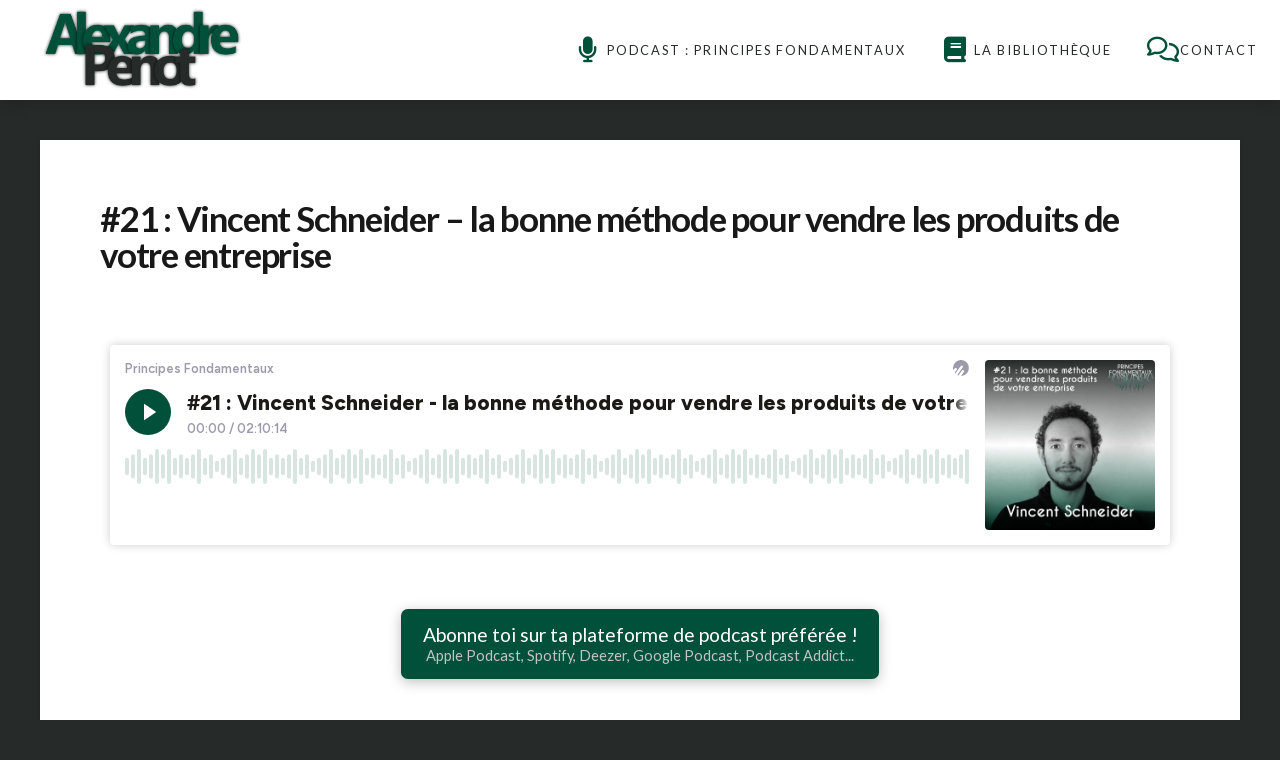

--- FILE ---
content_type: text/html; charset=UTF-8
request_url: https://alexandrepenot.fr/podcast/21-vincent-schneider-la-bonne-methode-pour-vendre-les-produits-de-votre-entreprise/
body_size: 18612
content:
<!DOCTYPE html>
<html class="no-js" lang="fr-FR">
<head>
<meta charset="UTF-8">
<meta name="viewport" content="width=device-width, initial-scale=1.0">
<link rel="pingback" href="https://alexandrepenot.fr/xmlrpc.php">
<meta name='robots' content='index, follow, max-image-preview:large, max-snippet:-1, max-video-preview:-1' />

	<!-- This site is optimized with the Yoast SEO plugin v26.7 - https://yoast.com/wordpress/plugins/seo/ -->
	<title>Podcast &quot;Principes Fondamentaux&quot; #21 : Vincent Schneider - la bonne méthode pour vendre les produits de votre entreprise</title>
	<meta name="description" content="Dans l&#039;épisode 21 du podcast Principes Fondamentaux, nous parlons de stratégie commerciale des entreprises avec Vincent Schneider." />
	<link rel="canonical" href="https://alexandrepenot.fr/podcast/21-vincent-schneider-la-bonne-methode-pour-vendre-les-produits-de-votre-entreprise/" />
	<meta property="og:locale" content="fr_FR" />
	<meta property="og:type" content="article" />
	<meta property="og:title" content="Podcast &quot;Principes Fondamentaux&quot; #21 : Vincent Schneider - la bonne méthode pour vendre les produits de votre entreprise" />
	<meta property="og:description" content="Dans l&#039;épisode 21 du podcast Principes Fondamentaux, nous parlons de stratégie commerciale des entreprises avec Vincent Schneider." />
	<meta property="og:url" content="https://alexandrepenot.fr/podcast/21-vincent-schneider-la-bonne-methode-pour-vendre-les-produits-de-votre-entreprise/" />
	<meta property="og:site_name" content="Alexandre Penot" />
	<meta property="article:published_time" content="2021-11-05T10:36:52+00:00" />
	<meta property="article:modified_time" content="2021-11-09T13:54:26+00:00" />
	<meta property="og:image" content="https://alexandrepenot.fr/wp-content/uploads/2021/11/couverture-ep21-vincent-schneider.jpg" />
	<meta property="og:image:width" content="1400" />
	<meta property="og:image:height" content="1400" />
	<meta property="og:image:type" content="image/jpeg" />
	<meta name="author" content="Alexandre Penot" />
	<meta name="twitter:card" content="summary_large_image" />
	<meta name="twitter:label1" content="Écrit par" />
	<meta name="twitter:data1" content="Alexandre Penot" />
	<meta name="twitter:label2" content="Durée de lecture estimée" />
	<meta name="twitter:data2" content="2 minutes" />
	<script type="application/ld+json" class="yoast-schema-graph">{"@context":"https://schema.org","@graph":[{"@type":"Article","@id":"https://alexandrepenot.fr/podcast/21-vincent-schneider-la-bonne-methode-pour-vendre-les-produits-de-votre-entreprise/#article","isPartOf":{"@id":"https://alexandrepenot.fr/podcast/21-vincent-schneider-la-bonne-methode-pour-vendre-les-produits-de-votre-entreprise/"},"author":{"name":"Alexandre Penot","@id":"https://alexandrepenot.fr/#/schema/person/b3083f0ae9942f4fbb0b88ecf1c91170"},"headline":"#21 : Vincent Schneider &#8211; la bonne méthode pour vendre les produits de votre entreprise","datePublished":"2021-11-05T10:36:52+00:00","dateModified":"2021-11-09T13:54:26+00:00","mainEntityOfPage":{"@id":"https://alexandrepenot.fr/podcast/21-vincent-schneider-la-bonne-methode-pour-vendre-les-produits-de-votre-entreprise/"},"wordCount":475,"image":{"@id":"https://alexandrepenot.fr/podcast/21-vincent-schneider-la-bonne-methode-pour-vendre-les-produits-de-votre-entreprise/#primaryimage"},"thumbnailUrl":"https://alexandrepenot.fr/wp-content/uploads/2021/11/couverture-ep21-vincent-schneider.jpg","articleSection":["Podcast"],"inLanguage":"fr-FR"},{"@type":"WebPage","@id":"https://alexandrepenot.fr/podcast/21-vincent-schneider-la-bonne-methode-pour-vendre-les-produits-de-votre-entreprise/","url":"https://alexandrepenot.fr/podcast/21-vincent-schneider-la-bonne-methode-pour-vendre-les-produits-de-votre-entreprise/","name":"Podcast \"Principes Fondamentaux\" #21 : Vincent Schneider - la bonne méthode pour vendre les produits de votre entreprise","isPartOf":{"@id":"https://alexandrepenot.fr/#website"},"primaryImageOfPage":{"@id":"https://alexandrepenot.fr/podcast/21-vincent-schneider-la-bonne-methode-pour-vendre-les-produits-de-votre-entreprise/#primaryimage"},"image":{"@id":"https://alexandrepenot.fr/podcast/21-vincent-schneider-la-bonne-methode-pour-vendre-les-produits-de-votre-entreprise/#primaryimage"},"thumbnailUrl":"https://alexandrepenot.fr/wp-content/uploads/2021/11/couverture-ep21-vincent-schneider.jpg","datePublished":"2021-11-05T10:36:52+00:00","dateModified":"2021-11-09T13:54:26+00:00","author":{"@id":"https://alexandrepenot.fr/#/schema/person/b3083f0ae9942f4fbb0b88ecf1c91170"},"description":"Dans l'épisode 21 du podcast Principes Fondamentaux, nous parlons de stratégie commerciale des entreprises avec Vincent Schneider.","breadcrumb":{"@id":"https://alexandrepenot.fr/podcast/21-vincent-schneider-la-bonne-methode-pour-vendre-les-produits-de-votre-entreprise/#breadcrumb"},"inLanguage":"fr-FR","potentialAction":[{"@type":"ReadAction","target":["https://alexandrepenot.fr/podcast/21-vincent-schneider-la-bonne-methode-pour-vendre-les-produits-de-votre-entreprise/"]}]},{"@type":"ImageObject","inLanguage":"fr-FR","@id":"https://alexandrepenot.fr/podcast/21-vincent-schneider-la-bonne-methode-pour-vendre-les-produits-de-votre-entreprise/#primaryimage","url":"https://alexandrepenot.fr/wp-content/uploads/2021/11/couverture-ep21-vincent-schneider.jpg","contentUrl":"https://alexandrepenot.fr/wp-content/uploads/2021/11/couverture-ep21-vincent-schneider.jpg","width":1400,"height":1400,"caption":"Couverture Podcast #21 : Vincent Schneider - la bonne méthode pour vendre les produits de votre entreprise"},{"@type":"BreadcrumbList","@id":"https://alexandrepenot.fr/podcast/21-vincent-schneider-la-bonne-methode-pour-vendre-les-produits-de-votre-entreprise/#breadcrumb","itemListElement":[{"@type":"ListItem","position":1,"name":"Accueil","item":"https://alexandrepenot.fr/"},{"@type":"ListItem","position":2,"name":"Blog","item":"https://alexandrepenot.fr/blog/"},{"@type":"ListItem","position":3,"name":"#21 : Vincent Schneider &#8211; la bonne méthode pour vendre les produits de votre entreprise"}]},{"@type":"WebSite","@id":"https://alexandrepenot.fr/#website","url":"https://alexandrepenot.fr/","name":"Alexandre Penot","description":"Développer sa capacité d&#039;analyse pour être libre de faire ses propres choix.","potentialAction":[{"@type":"SearchAction","target":{"@type":"EntryPoint","urlTemplate":"https://alexandrepenot.fr/?s={search_term_string}"},"query-input":{"@type":"PropertyValueSpecification","valueRequired":true,"valueName":"search_term_string"}}],"inLanguage":"fr-FR"},{"@type":"Person","@id":"https://alexandrepenot.fr/#/schema/person/b3083f0ae9942f4fbb0b88ecf1c91170","name":"Alexandre Penot","image":{"@type":"ImageObject","inLanguage":"fr-FR","@id":"https://alexandrepenot.fr/#/schema/person/image/","url":"https://secure.gravatar.com/avatar/cc701a8bb1195fb933f78622f4fe7d30a754386337da59960eda28de6902170d?s=96&d=mm&r=g","contentUrl":"https://secure.gravatar.com/avatar/cc701a8bb1195fb933f78622f4fe7d30a754386337da59960eda28de6902170d?s=96&d=mm&r=g","caption":"Alexandre Penot"},"sameAs":["https://alexandrepenot.fr"],"url":"https://alexandrepenot.fr"}]}</script>
	<!-- / Yoast SEO plugin. -->


<link rel="alternate" type="application/rss+xml" title="Alexandre Penot &raquo; Flux" href="https://alexandrepenot.fr/feed/" />
<link rel="alternate" title="oEmbed (JSON)" type="application/json+oembed" href="https://alexandrepenot.fr/wp-json/oembed/1.0/embed?url=https%3A%2F%2Falexandrepenot.fr%2Fpodcast%2F21-vincent-schneider-la-bonne-methode-pour-vendre-les-produits-de-votre-entreprise%2F" />
<link rel="alternate" title="oEmbed (XML)" type="text/xml+oembed" href="https://alexandrepenot.fr/wp-json/oembed/1.0/embed?url=https%3A%2F%2Falexandrepenot.fr%2Fpodcast%2F21-vincent-schneider-la-bonne-methode-pour-vendre-les-produits-de-votre-entreprise%2F&#038;format=xml" />
<style id='wp-img-auto-sizes-contain-inline-css' type='text/css'>
img:is([sizes=auto i],[sizes^="auto," i]){contain-intrinsic-size:3000px 1500px}
/*# sourceURL=wp-img-auto-sizes-contain-inline-css */
</style>
<style id='wp-emoji-styles-inline-css' type='text/css'>

	img.wp-smiley, img.emoji {
		display: inline !important;
		border: none !important;
		box-shadow: none !important;
		height: 1em !important;
		width: 1em !important;
		margin: 0 0.07em !important;
		vertical-align: -0.1em !important;
		background: none !important;
		padding: 0 !important;
	}
/*# sourceURL=wp-emoji-styles-inline-css */
</style>
<style id='wp-block-library-inline-css' type='text/css'>
:root{--wp-block-synced-color:#7a00df;--wp-block-synced-color--rgb:122,0,223;--wp-bound-block-color:var(--wp-block-synced-color);--wp-editor-canvas-background:#ddd;--wp-admin-theme-color:#007cba;--wp-admin-theme-color--rgb:0,124,186;--wp-admin-theme-color-darker-10:#006ba1;--wp-admin-theme-color-darker-10--rgb:0,107,160.5;--wp-admin-theme-color-darker-20:#005a87;--wp-admin-theme-color-darker-20--rgb:0,90,135;--wp-admin-border-width-focus:2px}@media (min-resolution:192dpi){:root{--wp-admin-border-width-focus:1.5px}}.wp-element-button{cursor:pointer}:root .has-very-light-gray-background-color{background-color:#eee}:root .has-very-dark-gray-background-color{background-color:#313131}:root .has-very-light-gray-color{color:#eee}:root .has-very-dark-gray-color{color:#313131}:root .has-vivid-green-cyan-to-vivid-cyan-blue-gradient-background{background:linear-gradient(135deg,#00d084,#0693e3)}:root .has-purple-crush-gradient-background{background:linear-gradient(135deg,#34e2e4,#4721fb 50%,#ab1dfe)}:root .has-hazy-dawn-gradient-background{background:linear-gradient(135deg,#faaca8,#dad0ec)}:root .has-subdued-olive-gradient-background{background:linear-gradient(135deg,#fafae1,#67a671)}:root .has-atomic-cream-gradient-background{background:linear-gradient(135deg,#fdd79a,#004a59)}:root .has-nightshade-gradient-background{background:linear-gradient(135deg,#330968,#31cdcf)}:root .has-midnight-gradient-background{background:linear-gradient(135deg,#020381,#2874fc)}:root{--wp--preset--font-size--normal:16px;--wp--preset--font-size--huge:42px}.has-regular-font-size{font-size:1em}.has-larger-font-size{font-size:2.625em}.has-normal-font-size{font-size:var(--wp--preset--font-size--normal)}.has-huge-font-size{font-size:var(--wp--preset--font-size--huge)}.has-text-align-center{text-align:center}.has-text-align-left{text-align:left}.has-text-align-right{text-align:right}.has-fit-text{white-space:nowrap!important}#end-resizable-editor-section{display:none}.aligncenter{clear:both}.items-justified-left{justify-content:flex-start}.items-justified-center{justify-content:center}.items-justified-right{justify-content:flex-end}.items-justified-space-between{justify-content:space-between}.screen-reader-text{border:0;clip-path:inset(50%);height:1px;margin:-1px;overflow:hidden;padding:0;position:absolute;width:1px;word-wrap:normal!important}.screen-reader-text:focus{background-color:#ddd;clip-path:none;color:#444;display:block;font-size:1em;height:auto;left:5px;line-height:normal;padding:15px 23px 14px;text-decoration:none;top:5px;width:auto;z-index:100000}html :where(.has-border-color){border-style:solid}html :where([style*=border-top-color]){border-top-style:solid}html :where([style*=border-right-color]){border-right-style:solid}html :where([style*=border-bottom-color]){border-bottom-style:solid}html :where([style*=border-left-color]){border-left-style:solid}html :where([style*=border-width]){border-style:solid}html :where([style*=border-top-width]){border-top-style:solid}html :where([style*=border-right-width]){border-right-style:solid}html :where([style*=border-bottom-width]){border-bottom-style:solid}html :where([style*=border-left-width]){border-left-style:solid}html :where(img[class*=wp-image-]){height:auto;max-width:100%}:where(figure){margin:0 0 1em}html :where(.is-position-sticky){--wp-admin--admin-bar--position-offset:var(--wp-admin--admin-bar--height,0px)}@media screen and (max-width:600px){html :where(.is-position-sticky){--wp-admin--admin-bar--position-offset:0px}}

/*# sourceURL=wp-block-library-inline-css */
</style><style id='global-styles-inline-css' type='text/css'>
:root{--wp--preset--aspect-ratio--square: 1;--wp--preset--aspect-ratio--4-3: 4/3;--wp--preset--aspect-ratio--3-4: 3/4;--wp--preset--aspect-ratio--3-2: 3/2;--wp--preset--aspect-ratio--2-3: 2/3;--wp--preset--aspect-ratio--16-9: 16/9;--wp--preset--aspect-ratio--9-16: 9/16;--wp--preset--color--black: #000000;--wp--preset--color--cyan-bluish-gray: #abb8c3;--wp--preset--color--white: #ffffff;--wp--preset--color--pale-pink: #f78da7;--wp--preset--color--vivid-red: #cf2e2e;--wp--preset--color--luminous-vivid-orange: #ff6900;--wp--preset--color--luminous-vivid-amber: #fcb900;--wp--preset--color--light-green-cyan: #7bdcb5;--wp--preset--color--vivid-green-cyan: #00d084;--wp--preset--color--pale-cyan-blue: #8ed1fc;--wp--preset--color--vivid-cyan-blue: #0693e3;--wp--preset--color--vivid-purple: #9b51e0;--wp--preset--gradient--vivid-cyan-blue-to-vivid-purple: linear-gradient(135deg,rgb(6,147,227) 0%,rgb(155,81,224) 100%);--wp--preset--gradient--light-green-cyan-to-vivid-green-cyan: linear-gradient(135deg,rgb(122,220,180) 0%,rgb(0,208,130) 100%);--wp--preset--gradient--luminous-vivid-amber-to-luminous-vivid-orange: linear-gradient(135deg,rgb(252,185,0) 0%,rgb(255,105,0) 100%);--wp--preset--gradient--luminous-vivid-orange-to-vivid-red: linear-gradient(135deg,rgb(255,105,0) 0%,rgb(207,46,46) 100%);--wp--preset--gradient--very-light-gray-to-cyan-bluish-gray: linear-gradient(135deg,rgb(238,238,238) 0%,rgb(169,184,195) 100%);--wp--preset--gradient--cool-to-warm-spectrum: linear-gradient(135deg,rgb(74,234,220) 0%,rgb(151,120,209) 20%,rgb(207,42,186) 40%,rgb(238,44,130) 60%,rgb(251,105,98) 80%,rgb(254,248,76) 100%);--wp--preset--gradient--blush-light-purple: linear-gradient(135deg,rgb(255,206,236) 0%,rgb(152,150,240) 100%);--wp--preset--gradient--blush-bordeaux: linear-gradient(135deg,rgb(254,205,165) 0%,rgb(254,45,45) 50%,rgb(107,0,62) 100%);--wp--preset--gradient--luminous-dusk: linear-gradient(135deg,rgb(255,203,112) 0%,rgb(199,81,192) 50%,rgb(65,88,208) 100%);--wp--preset--gradient--pale-ocean: linear-gradient(135deg,rgb(255,245,203) 0%,rgb(182,227,212) 50%,rgb(51,167,181) 100%);--wp--preset--gradient--electric-grass: linear-gradient(135deg,rgb(202,248,128) 0%,rgb(113,206,126) 100%);--wp--preset--gradient--midnight: linear-gradient(135deg,rgb(2,3,129) 0%,rgb(40,116,252) 100%);--wp--preset--font-size--small: 13px;--wp--preset--font-size--medium: 20px;--wp--preset--font-size--large: 36px;--wp--preset--font-size--x-large: 42px;--wp--preset--spacing--20: 0.44rem;--wp--preset--spacing--30: 0.67rem;--wp--preset--spacing--40: 1rem;--wp--preset--spacing--50: 1.5rem;--wp--preset--spacing--60: 2.25rem;--wp--preset--spacing--70: 3.38rem;--wp--preset--spacing--80: 5.06rem;--wp--preset--shadow--natural: 6px 6px 9px rgba(0, 0, 0, 0.2);--wp--preset--shadow--deep: 12px 12px 50px rgba(0, 0, 0, 0.4);--wp--preset--shadow--sharp: 6px 6px 0px rgba(0, 0, 0, 0.2);--wp--preset--shadow--outlined: 6px 6px 0px -3px rgb(255, 255, 255), 6px 6px rgb(0, 0, 0);--wp--preset--shadow--crisp: 6px 6px 0px rgb(0, 0, 0);}:where(.is-layout-flex){gap: 0.5em;}:where(.is-layout-grid){gap: 0.5em;}body .is-layout-flex{display: flex;}.is-layout-flex{flex-wrap: wrap;align-items: center;}.is-layout-flex > :is(*, div){margin: 0;}body .is-layout-grid{display: grid;}.is-layout-grid > :is(*, div){margin: 0;}:where(.wp-block-columns.is-layout-flex){gap: 2em;}:where(.wp-block-columns.is-layout-grid){gap: 2em;}:where(.wp-block-post-template.is-layout-flex){gap: 1.25em;}:where(.wp-block-post-template.is-layout-grid){gap: 1.25em;}.has-black-color{color: var(--wp--preset--color--black) !important;}.has-cyan-bluish-gray-color{color: var(--wp--preset--color--cyan-bluish-gray) !important;}.has-white-color{color: var(--wp--preset--color--white) !important;}.has-pale-pink-color{color: var(--wp--preset--color--pale-pink) !important;}.has-vivid-red-color{color: var(--wp--preset--color--vivid-red) !important;}.has-luminous-vivid-orange-color{color: var(--wp--preset--color--luminous-vivid-orange) !important;}.has-luminous-vivid-amber-color{color: var(--wp--preset--color--luminous-vivid-amber) !important;}.has-light-green-cyan-color{color: var(--wp--preset--color--light-green-cyan) !important;}.has-vivid-green-cyan-color{color: var(--wp--preset--color--vivid-green-cyan) !important;}.has-pale-cyan-blue-color{color: var(--wp--preset--color--pale-cyan-blue) !important;}.has-vivid-cyan-blue-color{color: var(--wp--preset--color--vivid-cyan-blue) !important;}.has-vivid-purple-color{color: var(--wp--preset--color--vivid-purple) !important;}.has-black-background-color{background-color: var(--wp--preset--color--black) !important;}.has-cyan-bluish-gray-background-color{background-color: var(--wp--preset--color--cyan-bluish-gray) !important;}.has-white-background-color{background-color: var(--wp--preset--color--white) !important;}.has-pale-pink-background-color{background-color: var(--wp--preset--color--pale-pink) !important;}.has-vivid-red-background-color{background-color: var(--wp--preset--color--vivid-red) !important;}.has-luminous-vivid-orange-background-color{background-color: var(--wp--preset--color--luminous-vivid-orange) !important;}.has-luminous-vivid-amber-background-color{background-color: var(--wp--preset--color--luminous-vivid-amber) !important;}.has-light-green-cyan-background-color{background-color: var(--wp--preset--color--light-green-cyan) !important;}.has-vivid-green-cyan-background-color{background-color: var(--wp--preset--color--vivid-green-cyan) !important;}.has-pale-cyan-blue-background-color{background-color: var(--wp--preset--color--pale-cyan-blue) !important;}.has-vivid-cyan-blue-background-color{background-color: var(--wp--preset--color--vivid-cyan-blue) !important;}.has-vivid-purple-background-color{background-color: var(--wp--preset--color--vivid-purple) !important;}.has-black-border-color{border-color: var(--wp--preset--color--black) !important;}.has-cyan-bluish-gray-border-color{border-color: var(--wp--preset--color--cyan-bluish-gray) !important;}.has-white-border-color{border-color: var(--wp--preset--color--white) !important;}.has-pale-pink-border-color{border-color: var(--wp--preset--color--pale-pink) !important;}.has-vivid-red-border-color{border-color: var(--wp--preset--color--vivid-red) !important;}.has-luminous-vivid-orange-border-color{border-color: var(--wp--preset--color--luminous-vivid-orange) !important;}.has-luminous-vivid-amber-border-color{border-color: var(--wp--preset--color--luminous-vivid-amber) !important;}.has-light-green-cyan-border-color{border-color: var(--wp--preset--color--light-green-cyan) !important;}.has-vivid-green-cyan-border-color{border-color: var(--wp--preset--color--vivid-green-cyan) !important;}.has-pale-cyan-blue-border-color{border-color: var(--wp--preset--color--pale-cyan-blue) !important;}.has-vivid-cyan-blue-border-color{border-color: var(--wp--preset--color--vivid-cyan-blue) !important;}.has-vivid-purple-border-color{border-color: var(--wp--preset--color--vivid-purple) !important;}.has-vivid-cyan-blue-to-vivid-purple-gradient-background{background: var(--wp--preset--gradient--vivid-cyan-blue-to-vivid-purple) !important;}.has-light-green-cyan-to-vivid-green-cyan-gradient-background{background: var(--wp--preset--gradient--light-green-cyan-to-vivid-green-cyan) !important;}.has-luminous-vivid-amber-to-luminous-vivid-orange-gradient-background{background: var(--wp--preset--gradient--luminous-vivid-amber-to-luminous-vivid-orange) !important;}.has-luminous-vivid-orange-to-vivid-red-gradient-background{background: var(--wp--preset--gradient--luminous-vivid-orange-to-vivid-red) !important;}.has-very-light-gray-to-cyan-bluish-gray-gradient-background{background: var(--wp--preset--gradient--very-light-gray-to-cyan-bluish-gray) !important;}.has-cool-to-warm-spectrum-gradient-background{background: var(--wp--preset--gradient--cool-to-warm-spectrum) !important;}.has-blush-light-purple-gradient-background{background: var(--wp--preset--gradient--blush-light-purple) !important;}.has-blush-bordeaux-gradient-background{background: var(--wp--preset--gradient--blush-bordeaux) !important;}.has-luminous-dusk-gradient-background{background: var(--wp--preset--gradient--luminous-dusk) !important;}.has-pale-ocean-gradient-background{background: var(--wp--preset--gradient--pale-ocean) !important;}.has-electric-grass-gradient-background{background: var(--wp--preset--gradient--electric-grass) !important;}.has-midnight-gradient-background{background: var(--wp--preset--gradient--midnight) !important;}.has-small-font-size{font-size: var(--wp--preset--font-size--small) !important;}.has-medium-font-size{font-size: var(--wp--preset--font-size--medium) !important;}.has-large-font-size{font-size: var(--wp--preset--font-size--large) !important;}.has-x-large-font-size{font-size: var(--wp--preset--font-size--x-large) !important;}
/*# sourceURL=global-styles-inline-css */
</style>

<style id='classic-theme-styles-inline-css' type='text/css'>
/*! This file is auto-generated */
.wp-block-button__link{color:#fff;background-color:#32373c;border-radius:9999px;box-shadow:none;text-decoration:none;padding:calc(.667em + 2px) calc(1.333em + 2px);font-size:1.125em}.wp-block-file__button{background:#32373c;color:#fff;text-decoration:none}
/*# sourceURL=/wp-includes/css/classic-themes.min.css */
</style>
<link rel='stylesheet' id='x-stack-css' href='https://alexandrepenot.fr/wp-content/themes/pro/framework/dist/css/site/stacks/integrity-light.css?ver=6.7.11' type='text/css' media='all' />
<link rel='stylesheet' id='the-grid-css' href='https://alexandrepenot.fr/wp-content/plugins/the-grid/frontend/assets/css/the-grid.min.css?ver=2.7.4' type='text/css' media='all' />
<style id='the-grid-inline-css' type='text/css'>
.tolb-holder{background:rgba(0,0,0,0.8)}.tolb-holder .tolb-close,.tolb-holder .tolb-title,.tolb-holder .tolb-counter,.tolb-holder .tolb-next i,.tolb-holder .tolb-prev i{color:#ffffff}.tolb-holder .tolb-load{border-color:rgba(255,255,255,0.2);border-left:3px solid #ffffff}
.to-heart-icon,.to-heart-icon svg,.to-post-like,.to-post-like .to-like-count{position:relative;display:inline-block}.to-post-like{width:auto;cursor:pointer;font-weight:400}.to-heart-icon{float:left;margin:0 4px 0 0}.to-heart-icon svg{overflow:visible;width:15px;height:14px}.to-heart-icon g{-webkit-transform:scale(1);transform:scale(1)}.to-heart-icon path{-webkit-transform:scale(1);transform:scale(1);transition:fill .4s ease,stroke .4s ease}.no-liked .to-heart-icon path{fill:#999;stroke:#999}.empty-heart .to-heart-icon path{fill:transparent!important;stroke:#999}.liked .to-heart-icon path,.to-heart-icon svg:hover path{fill:#ff6863!important;stroke:#ff6863!important}@keyframes heartBeat{0%{transform:scale(1)}20%{transform:scale(.8)}30%{transform:scale(.95)}45%{transform:scale(.75)}50%{transform:scale(.85)}100%{transform:scale(.9)}}@-webkit-keyframes heartBeat{0%,100%,50%{-webkit-transform:scale(1)}20%{-webkit-transform:scale(.8)}30%{-webkit-transform:scale(.95)}45%{-webkit-transform:scale(.75)}}.heart-pulse g{-webkit-animation-name:heartBeat;animation-name:heartBeat;-webkit-animation-duration:1s;animation-duration:1s;-webkit-animation-iteration-count:infinite;animation-iteration-count:infinite;-webkit-transform-origin:50% 50%;transform-origin:50% 50%}.to-post-like a{color:inherit!important;fill:inherit!important;stroke:inherit!important}
/*# sourceURL=the-grid-inline-css */
</style>
<style id='cs-inline-css' type='text/css'>
@media (min-width:1200px){.x-hide-xl{display:none !important;}}@media (min-width:979px) and (max-width:1199px){.x-hide-lg{display:none !important;}}@media (min-width:767px) and (max-width:978px){.x-hide-md{display:none !important;}}@media (min-width:480px) and (max-width:766px){.x-hide-sm{display:none !important;}}@media (max-width:479px){.x-hide-xs{display:none !important;}} a,h1 a:hover,h2 a:hover,h3 a:hover,h4 a:hover,h5 a:hover,h6 a:hover,.x-breadcrumb-wrap a:hover,.widget ul li a:hover,.widget ol li a:hover,.widget.widget_text ul li a,.widget.widget_text ol li a,.widget_nav_menu .current-menu-item > a,.x-accordion-heading .x-accordion-toggle:hover,.x-comment-author a:hover,.x-comment-time:hover,.x-recent-posts a:hover .h-recent-posts{color:rgba(0,80,58,0.75);}a:hover,.widget.widget_text ul li a:hover,.widget.widget_text ol li a:hover,.x-twitter-widget ul li a:hover{color:rgb(0,80,58);}.rev_slider_wrapper,a.x-img-thumbnail:hover,.x-slider-container.below,.page-template-template-blank-3-php .x-slider-container.above,.page-template-template-blank-6-php .x-slider-container.above{border-color:rgba(0,80,58,0.75);}.entry-thumb:before,.x-pagination span.current,.woocommerce-pagination span[aria-current],.flex-direction-nav a,.flex-control-nav a:hover,.flex-control-nav a.flex-active,.mejs-time-current,.x-dropcap,.x-skill-bar .bar,.x-pricing-column.featured h2,.h-comments-title small,.x-entry-share .x-share:hover,.x-highlight,.x-recent-posts .x-recent-posts-img:after{background-color:rgba(0,80,58,0.75);}.x-nav-tabs > .active > a,.x-nav-tabs > .active > a:hover{box-shadow:inset 0 3px 0 0 rgba(0,80,58,0.75);}.x-main{width:calc(72% - 2.463055%);}.x-sidebar{width:calc(100% - 2.463055% - 72%);}.x-comment-author,.x-comment-time,.comment-form-author label,.comment-form-email label,.comment-form-url label,.comment-form-rating label,.comment-form-comment label,.widget_calendar #wp-calendar caption,.widget.widget_rss li .rsswidget{font-family:"Lato",sans-serif;font-weight:700;}.p-landmark-sub,.p-meta,input,button,select,textarea{font-family:"Lato",sans-serif;}.widget ul li a,.widget ol li a,.x-comment-time{color:hsla(0,0%,9%,0.8);}.widget_text ol li a,.widget_text ul li a{color:rgba(0,80,58,0.75);}.widget_text ol li a:hover,.widget_text ul li a:hover{color:rgb(0,80,58);}.comment-form-author label,.comment-form-email label,.comment-form-url label,.comment-form-rating label,.comment-form-comment label,.widget_calendar #wp-calendar th,.p-landmark-sub strong,.widget_tag_cloud .tagcloud a:hover,.widget_tag_cloud .tagcloud a:active,.entry-footer a:hover,.entry-footer a:active,.x-breadcrumbs .current,.x-comment-author,.x-comment-author a{color:#181818;}.widget_calendar #wp-calendar th{border-color:#181818;}.h-feature-headline span i{background-color:#181818;}@media (max-width:978.98px){}html{font-size:14px;}@media (min-width:479px){html{font-size:14px;}}@media (min-width:766px){html{font-size:14px;}}@media (min-width:978px){html{font-size:14px;}}@media (min-width:1199px){html{font-size:14px;}}body{font-style:normal;font-weight:400;color:hsla(0,0%,9%,0.8);background:rgb(38,42,41);}.w-b{font-weight:400 !important;}h1,h2,h3,h4,h5,h6,.h1,.h2,.h3,.h4,.h5,.h6,.x-text-headline{font-family:"Lato",sans-serif;font-style:normal;font-weight:700;}h1,.h1{letter-spacing:-0.035em;}h2,.h2{letter-spacing:-0.035em;}h3,.h3{letter-spacing:-0.035em;}h4,.h4{letter-spacing:-0.035em;}h5,.h5{letter-spacing:-0.035em;}h6,.h6{letter-spacing:-0.035em;}.w-h{font-weight:700 !important;}.x-container.width{width:100%;}.x-container.max{max-width:1200px;}.x-bar-content.x-container.width{flex-basis:100%;}.x-main.full{float:none;clear:both;display:block;width:auto;}@media (max-width:978.98px){.x-main.full,.x-main.left,.x-main.right,.x-sidebar.left,.x-sidebar.right{float:none;display:block;width:auto !important;}}.entry-header,.entry-content{font-size:1rem;}body,input,button,select,textarea{font-family:"Lato",sans-serif;}h1,h2,h3,h4,h5,h6,.h1,.h2,.h3,.h4,.h5,.h6,h1 a,h2 a,h3 a,h4 a,h5 a,h6 a,.h1 a,.h2 a,.h3 a,.h4 a,.h5 a,.h6 a,blockquote{color:#181818;}.cfc-h-tx{color:#181818 !important;}.cfc-h-bd{border-color:#181818 !important;}.cfc-h-bg{background-color:#181818 !important;}.cfc-b-tx{color:hsla(0,0%,9%,0.8) !important;}.cfc-b-bd{border-color:hsla(0,0%,9%,0.8) !important;}.cfc-b-bg{background-color:hsla(0,0%,9%,0.8) !important;}.x-btn,.button,[type="submit"]{color:hsl(0,0%,100%);border-color:rgb(0,80,58);background-color:rgb(0,80,58);margin-bottom:0.25em;text-shadow:0 0.075em 0.075em rgba(0,0,0,0.5);box-shadow:0 0.25em 0 0 rgba(2,186,139,0),0 4px 9px rgba(0,0,0,0.75);border-radius:0.25em;}.x-btn:hover,.button:hover,[type="submit"]:hover{color:rgb(255,255,255);border-color:rgb(255,255,255);background-color:rgba(0,80,58,0.8);margin-bottom:0.25em;text-shadow:0 0.075em 0.075em rgba(0,0,0,0.5);box-shadow:0 0.25em 0 0 rgba(0,80,58,0),0 4px 9px rgba(0,0,0,0.75);}.x-btn.x-btn-real,.x-btn.x-btn-real:hover{margin-bottom:0.25em;text-shadow:0 0.075em 0.075em rgba(0,0,0,0.65);}.x-btn.x-btn-real{box-shadow:0 0.25em 0 0 rgba(2,186,139,0),0 4px 9px rgba(0,0,0,0.75);}.x-btn.x-btn-real:hover{box-shadow:0 0.25em 0 0 rgba(0,80,58,0),0 4px 9px rgba(0,0,0,0.75);}.x-btn.x-btn-flat,.x-btn.x-btn-flat:hover{margin-bottom:0;text-shadow:0 0.075em 0.075em rgba(0,0,0,0.65);box-shadow:none;}.x-btn.x-btn-transparent,.x-btn.x-btn-transparent:hover{margin-bottom:0;border-width:3px;text-shadow:none;text-transform:uppercase;background-color:transparent;box-shadow:none;}.bg .mejs-container,.x-video .mejs-container{position:unset !important;} @font-face{font-family:'FontAwesomePro';font-style:normal;font-weight:900;font-display:block;src:url('https://alexandrepenot.fr/wp-content/themes/pro/cornerstone/assets/fonts/fa-solid-900.woff2?ver=6.7.2') format('woff2'),url('https://alexandrepenot.fr/wp-content/themes/pro/cornerstone/assets/fonts/fa-solid-900.ttf?ver=6.7.2') format('truetype');}[data-x-fa-pro-icon]{font-family:"FontAwesomePro" !important;}[data-x-fa-pro-icon]:before{content:attr(data-x-fa-pro-icon);}[data-x-icon],[data-x-icon-o],[data-x-icon-l],[data-x-icon-s],[data-x-icon-b],[data-x-icon-sr],[data-x-icon-ss],[data-x-icon-sl],[data-x-fa-pro-icon],[class*="cs-fa-"]{display:inline-flex;font-style:normal;font-weight:400;text-decoration:inherit;text-rendering:auto;-webkit-font-smoothing:antialiased;-moz-osx-font-smoothing:grayscale;}[data-x-icon].left,[data-x-icon-o].left,[data-x-icon-l].left,[data-x-icon-s].left,[data-x-icon-b].left,[data-x-icon-sr].left,[data-x-icon-ss].left,[data-x-icon-sl].left,[data-x-fa-pro-icon].left,[class*="cs-fa-"].left{margin-right:0.5em;}[data-x-icon].right,[data-x-icon-o].right,[data-x-icon-l].right,[data-x-icon-s].right,[data-x-icon-b].right,[data-x-icon-sr].right,[data-x-icon-ss].right,[data-x-icon-sl].right,[data-x-fa-pro-icon].right,[class*="cs-fa-"].right{margin-left:0.5em;}[data-x-icon]:before,[data-x-icon-o]:before,[data-x-icon-l]:before,[data-x-icon-s]:before,[data-x-icon-b]:before,[data-x-icon-sr]:before,[data-x-icon-ss]:before,[data-x-icon-sl]:before,[data-x-fa-pro-icon]:before,[class*="cs-fa-"]:before{line-height:1;}@font-face{font-family:'FontAwesome';font-style:normal;font-weight:900;font-display:block;src:url('https://alexandrepenot.fr/wp-content/themes/pro/cornerstone/assets/fonts/fa-solid-900.woff2?ver=6.7.2') format('woff2'),url('https://alexandrepenot.fr/wp-content/themes/pro/cornerstone/assets/fonts/fa-solid-900.ttf?ver=6.7.2') format('truetype');}[data-x-icon],[data-x-icon-s],[data-x-icon][class*="cs-fa-"]{font-family:"FontAwesome" !important;font-weight:900;}[data-x-icon]:before,[data-x-icon][class*="cs-fa-"]:before{content:attr(data-x-icon);}[data-x-icon-s]:before{content:attr(data-x-icon-s);}@font-face{font-family:'FontAwesomeRegular';font-style:normal;font-weight:400;font-display:block;src:url('https://alexandrepenot.fr/wp-content/themes/pro/cornerstone/assets/fonts/fa-regular-400.woff2?ver=6.7.2') format('woff2'),url('https://alexandrepenot.fr/wp-content/themes/pro/cornerstone/assets/fonts/fa-regular-400.ttf?ver=6.7.2') format('truetype');}@font-face{font-family:'FontAwesomePro';font-style:normal;font-weight:400;font-display:block;src:url('https://alexandrepenot.fr/wp-content/themes/pro/cornerstone/assets/fonts/fa-regular-400.woff2?ver=6.7.2') format('woff2'),url('https://alexandrepenot.fr/wp-content/themes/pro/cornerstone/assets/fonts/fa-regular-400.ttf?ver=6.7.2') format('truetype');}[data-x-icon-o]{font-family:"FontAwesomeRegular" !important;}[data-x-icon-o]:before{content:attr(data-x-icon-o);}@font-face{font-family:'FontAwesomeLight';font-style:normal;font-weight:300;font-display:block;src:url('https://alexandrepenot.fr/wp-content/themes/pro/cornerstone/assets/fonts/fa-light-300.woff2?ver=6.7.2') format('woff2'),url('https://alexandrepenot.fr/wp-content/themes/pro/cornerstone/assets/fonts/fa-light-300.ttf?ver=6.7.2') format('truetype');}@font-face{font-family:'FontAwesomePro';font-style:normal;font-weight:300;font-display:block;src:url('https://alexandrepenot.fr/wp-content/themes/pro/cornerstone/assets/fonts/fa-light-300.woff2?ver=6.7.2') format('woff2'),url('https://alexandrepenot.fr/wp-content/themes/pro/cornerstone/assets/fonts/fa-light-300.ttf?ver=6.7.2') format('truetype');}[data-x-icon-l]{font-family:"FontAwesomeLight" !important;font-weight:300;}[data-x-icon-l]:before{content:attr(data-x-icon-l);}@font-face{font-family:'FontAwesomeBrands';font-style:normal;font-weight:normal;font-display:block;src:url('https://alexandrepenot.fr/wp-content/themes/pro/cornerstone/assets/fonts/fa-brands-400.woff2?ver=6.7.2') format('woff2'),url('https://alexandrepenot.fr/wp-content/themes/pro/cornerstone/assets/fonts/fa-brands-400.ttf?ver=6.7.2') format('truetype');}[data-x-icon-b]{font-family:"FontAwesomeBrands" !important;}[data-x-icon-b]:before{content:attr(data-x-icon-b);}.widget.widget_rss li .rsswidget:before{content:"\f35d";padding-right:0.4em;font-family:"FontAwesome";} .man-0.x-bar{height:100px;border-top-width:0;border-right-width:0;border-bottom-width:0;border-left-width:0;font-size:16px;background-color:rgb(255,255,255);box-shadow:0em 0em 1em 0px rgba(0,0,0,0.25);z-index:9998;}.man-0 .x-bar-content{display:flex;flex-direction:row;justify-content:space-between;align-items:center;flex-grow:0;flex-shrink:1;flex-basis:100%;height:100px;max-width:1200px;}.man-0.x-bar-outer-spacers:after,.man-0.x-bar-outer-spacers:before{flex-basis:2em;width:2em!important;height:2em;}.man-0.x-bar-space{font-size:16px;height:100px;}.man-1.x-bar-container{display:flex;flex-direction:row;align-items:center;flex-basis:auto;border-top-width:0;border-right-width:0;border-bottom-width:0;border-left-width:0;font-size:1em;z-index:1;}.man-2.x-bar-container{justify-content:center;max-width:30%;margin-right:3em;padding-top:5px;padding-right:0px;padding-bottom:5px;padding-left:0px;}.man-3.x-bar-container{flex-grow:0;flex-shrink:1;margin-top:0em;margin-bottom:0em;margin-left:0em;}.man-4.x-bar-container{justify-content:flex-end;}.man-5.x-bar-container{margin-right:-2em;}.man-6.x-bar-container{flex-grow:1;flex-shrink:0;max-width:50%;max-height:50%;}.man-7.x-text{border-top-width:0;border-right-width:0;border-bottom-width:0;border-left-width:0;font-size:1em;}.man-7.x-text .x-text-content-text-primary{font-family:inherit;font-size:3.04em;font-style:normal;font-weight:600;line-height:1;letter-spacing:-0.15em;margin-right:calc(-0.15em * -1);text-transform:none;color:rgb(0,80,58);text-shadow:0px 0px 9px #8b02ba;}.man-8.x-image{font-size:1em;}.man-9.x-image{width:100%;border-top-width:0;border-right-width:0;border-bottom-width:0;border-left-width:0;background-color:transparent;}.man-9.x-image img{width:100%;aspect-ratio:auto;}.man-a{align-self:center;flex-basis:auto;}.man-b{font-size:0.8em;display:flex;flex-direction:row;justify-content:space-around;align-items:stretch;flex-grow:1;flex-shrink:0;}.man-b > li,.man-b > li > a{flex-grow:0;flex-shrink:1;flex-basis:auto;}.man-c{margin-top:0em;margin-right:-1.25em;margin-bottom:0em;margin-left:-1.25em;align-self:stretch;flex-basis:0%;}.man-d .x-dropdown {width:14em;font-size:16px;border-top-width:0;border-right-width:0;border-bottom-width:0;border-left-width:0;background-color:#ffffff;box-shadow:0em 0.15em 2em 0em rgba(0,0,0,0.15);transition-duration:500ms,500ms,0s;transition-timing-function:cubic-bezier(0.400,0.000,0.200,1.000);}.man-d .x-dropdown:not(.x-active) {transition-delay:0s,0s,500ms;}.man-e.x-anchor {border-top-width:0;border-right-width:0;border-bottom-width:0;border-left-width:0;font-size:1em;background-color:transparent;}.man-e.x-anchor .x-anchor-content {display:flex;flex-direction:row;justify-content:center;align-items:center;}.man-f.x-anchor .x-anchor-content {padding-top:0em;padding-right:1.25em;padding-bottom:0em;padding-left:1.25em;}.man-f.x-anchor .x-graphic-icon {font-size:2em;width:1.1em;color:rgb(0,80,58);height:1.1em;line-height:1.1em;}.man-f > .is-primary {width:calc(100% - 2em);height:2px;color:rgb(38,42,41);transform-origin:50% 0%;}.man-g.x-anchor .x-anchor-text-primary {letter-spacing:0.15em;margin-right:calc(0.15em * -1);text-transform:uppercase;color:rgb(38,42,41);}.man-g.x-anchor:hover .x-anchor-text-primary,.man-g.x-anchor[class*="active"] .x-anchor-text-primary,[data-x-effect-provider*="colors"]:hover .man-g.x-anchor .x-anchor-text-primary {color:rgb(0,80,58);}.man-h.x-anchor .x-anchor-text-primary {font-family:inherit;font-size:1em;font-style:normal;font-weight:400;line-height:1;}.man-i.x-anchor .x-graphic {margin-top:5px;margin-right:5px;margin-bottom:5px;margin-left:5px;}.man-i.x-anchor .x-graphic-icon {border-top-width:0;border-right-width:0;border-bottom-width:0;border-left-width:0;background-color:transparent;}.man-j.x-anchor .x-anchor-content {padding-top:0.75em;padding-right:0.75em;padding-bottom:0.75em;padding-left:0.75em;}.man-j.x-anchor .x-anchor-sub-indicator {margin-top:5px;margin-right:5px;margin-bottom:5px;margin-left:5px;font-size:1em;color:rgba(0,0,0,0.35);}.man-j.x-anchor:hover .x-anchor-sub-indicator,.man-j.x-anchor[class*="active"] .x-anchor-sub-indicator,[data-x-effect-provider*="colors"]:hover .man-j.x-anchor .x-anchor-sub-indicator {color:rgba(0,0,0,0.75);}.man-k.x-anchor .x-anchor-text {margin-top:5px;margin-right:auto;margin-bottom:5px;margin-left:5px;}.man-k.x-anchor .x-anchor-text-primary {color:rgba(0,0,0,0.35);}.man-k.x-anchor:hover .x-anchor-text-primary,.man-k.x-anchor[class*="active"] .x-anchor-text-primary,[data-x-effect-provider*="colors"]:hover .man-k.x-anchor .x-anchor-text-primary {color:rgba(0,0,0,0.75);}.man-k.x-anchor .x-graphic-icon {font-size:1.25em;width:1em;color:rgba(0,0,0,0.35);height:1em;line-height:1em;}.man-k.x-anchor:hover .x-graphic-icon,.man-k.x-anchor[class*="active"] .x-graphic-icon,[data-x-effect-provider*="colors"]:hover .man-k.x-anchor .x-graphic-icon {color:rgba(0,0,0,0.75);}  .mak-0.x-bar{height:auto;padding-top:4em;padding-right:7vw;padding-bottom:4em;padding-left:7vw;border-top-width:0;border-right-width:0;border-bottom-width:0;border-left-width:0;font-size:16px;background-color:rgb(255,255,255);box-shadow:0em 0.15em 2em rgba(0,0,0,0.15);z-index:9999;}.mak-0 .x-bar-content{display:flex;flex-direction:column;justify-content:center;align-items:center;flex-grow:0;flex-shrink:1;flex-basis:100%;height:auto;}.mak-0.x-bar-outer-spacers:after,.mak-0.x-bar-outer-spacers:before{flex-basis:0em;width:0em!important;height:0em;}.mak-0.x-bar-space{font-size:16px;}.mak-1.x-bar-container{display:flex;flex-direction:row;justify-content:center;align-items:center;flex-grow:0;flex-basis:auto;border-top-width:0;border-right-width:0;border-bottom-width:0;border-left-width:0;font-size:1em;z-index:1;}.mak-2.x-bar-container{flex-shrink:0;}.mak-4.x-bar-container{padding-top:0px;padding-right:0px;padding-bottom:30px;padding-left:0px;}.mak-5.x-bar-container{margin-top:0.5em;margin-right:0em;margin-bottom:1.25em;margin-left:0em;}.mak-7.x-bar-container{flex-shrink:1;}.mak-8.x-text{border-top-width:0;border-right-width:0;border-bottom-width:0;border-left-width:0;font-size:1em;}.mak-8.x-text .x-text-content-text-primary{font-family:inherit;font-size:3.04em;font-style:normal;font-weight:600;line-height:1;letter-spacing:-0.15em;margin-right:calc(-0.15em * -1);text-transform:none;color:hsl(45,98%,37%);text-shadow:0px 0px 9px #8b02ba;}.mak-9.x-image{font-size:1em;width:50%;border-top-width:0;border-right-width:0;border-bottom-width:0;border-left-width:0;background-color:transparent;}.mak-9.x-image img{width:100%;aspect-ratio:auto;}.mak-b.x-anchor {border-top-width:0;border-right-width:0;border-bottom-width:0;border-left-width:0;font-size:1em;}.mak-b.x-anchor .x-anchor-content {display:flex;flex-direction:row;justify-content:center;align-items:center;}.mak-b.x-anchor .x-graphic {margin-top:4px;margin-right:4px;margin-bottom:4px;margin-left:4px;}.mak-b.x-anchor .x-graphic-icon {width:1em;border-top-width:0;border-right-width:0;border-bottom-width:0;border-left-width:0;height:1em;line-height:1em;background-color:transparent;}.mak-c.x-anchor {border-top-left-radius:0.25em;border-top-right-radius:0.25em;border-bottom-right-radius:0.25em;border-bottom-left-radius:0.25em;}.mak-c.x-anchor .x-anchor-content {padding-top:0.25em;padding-right:0.25em;padding-bottom:0.25em;padding-left:0.25em;}.mak-c.x-anchor .x-graphic-icon {color:white;}.mak-c > .is-primary {width:100%;border-top-left-radius:0.25em;border-top-right-radius:0.25em;border-bottom-right-radius:0.25em;border-bottom-left-radius:0.25em;color:rgb(4,206,218);transform-origin:50% 50%;}.mak-d.x-anchor {background-color:transparent;}.mak-e.x-anchor .x-graphic-icon {font-size:1.25em;}.mak-f > .is-primary {height:100%;}.mak-g.x-anchor {margin-top:0em;margin-right:0.25em;margin-bottom:0em;margin-left:0.5em;}.mak-j.x-anchor .x-anchor-content {padding-top:0.5em;padding-right:0.75em;padding-bottom:0.5em;padding-left:0.75em;}.mak-j.x-anchor .x-graphic-icon {color:rgb(0,80,58);}.mak-j.x-anchor .x-anchor-sub-indicator {font-size:1em;color:rgba(0,0,0,0.35);}.mak-j > .is-primary {width:calc(100% - 2em);height:2px;color:rgb(38,42,41);transform-origin:50% 0%;}.mak-k.x-anchor:hover,.mak-k.x-anchor[class*="active"],[data-x-effect-provider*="colors"]:hover .mak-k.x-anchor {background-color:transparent;}.mak-k.x-anchor .x-anchor-text {margin-right:4px;}.mak-k.x-anchor .x-anchor-text-primary {color:rgb(38,42,41);}.mak-k.x-anchor .x-anchor-text-secondary {margin-top:0.35em;font-size:0.85em;font-style:italic;color:rgba(0,0,0,0.35);}.mak-k.x-anchor:hover .x-graphic-icon,.mak-k.x-anchor[class*="active"] .x-graphic-icon,[data-x-effect-provider*="colors"]:hover .mak-k.x-anchor .x-graphic-icon {background-color:rgba(0,80,58,0);}.mak-l.x-anchor .x-anchor-text {margin-top:4px;margin-bottom:4px;margin-left:4px;}.mak-l.x-anchor .x-anchor-text-primary {font-family:inherit;font-size:1em;font-style:normal;font-weight:700;line-height:1;}.mak-l.x-anchor .x-anchor-text-secondary {font-family:inherit;font-weight:400;line-height:1;}.mak-m.x-anchor .x-anchor-content {padding-top:1.25em;padding-right:1.25em;padding-bottom:1.25em;padding-left:1.25em;}.mak-m.x-anchor:hover,.mak-m.x-anchor[class*="active"],[data-x-effect-provider*="colors"]:hover .mak-m.x-anchor {background-color:rgba(255,255,255,0.05);}.mak-m.x-anchor .x-anchor-text {margin-right:auto;}.mak-m.x-anchor .x-anchor-text-primary {letter-spacing:0.125em;margin-right:calc(0.125em * -1);text-transform:uppercase;color:white;}.mak-m.x-anchor .x-anchor-text-secondary {margin-top:0.5em;font-size:1em;font-style:normal;color:rgba(255,255,255,0.5);}.mak-m.x-anchor .x-graphic-icon {font-size:1.5em;color:rgba(255,255,255,0.5);}.mak-m.x-anchor .x-anchor-sub-indicator {margin-top:0px;margin-right:4px;margin-bottom:0px;margin-left:auto;font-size:1.5em;color:rgba(255,255,255,0.5);}.mak-m > .is-primary {width:3px;color:rgb(0,80,58);transform-origin:0% 50%;}.mak-n{font-size:1em;display:flex;flex-direction:row;justify-content:space-around;align-items:stretch;align-self:stretch;flex-grow:0;flex-shrink:1;flex-basis:auto;}.mak-n > li,.mak-n > li > a{flex-grow:0;flex-shrink:1;flex-basis:auto;}.mak-o .x-dropdown {width:18em;font-size:12px;border-top-width:0;border-right-width:0;border-bottom-width:0;border-left-width:0;box-shadow:0em 0.15em 2em 0em rgba(0,0,0,0.15);transition-duration:500ms,500ms,0s;transition-timing-function:cubic-bezier(0.400,0.000,0.200,1.000);}.mak-o .x-dropdown:not(.x-active) {transition-delay:0s,0s,500ms;}.mak-p .x-dropdown {background-color:#252525;}  .moc-0.x-section{margin-top:0px;margin-right:0px;margin-bottom:0px;margin-left:0px;border-top-width:0;border-right-width:0;border-bottom-width:0;border-left-width:0;padding-right:0px;padding-bottom:45px;padding-left:0px;z-index:1;}.moc-1.x-section{padding-top:45px;}.moc-2.x-section{text-align:center;}.moc-3.x-section{padding-top:0px;}.moc-4.x-container{margin-top:0em;margin-right:auto;margin-bottom:0em;margin-left:auto;border-top-width:0;border-right-width:0;border-bottom-width:0;border-left-width:0;box-shadow:none;z-index:1;}.moc-5.x-container{text-align:center;}.moc-6.x-column{border-top-width:0;border-right-width:0;border-bottom-width:0;border-left-width:0;box-shadow:none;z-index:1;}.moc-7.x-text{border-top-width:0;border-right-width:0;border-bottom-width:0;border-left-width:0;font-family:inherit;font-style:normal;font-weight:inherit;line-height:1.4;letter-spacing:0em;text-transform:none;color:rgba(0,0,0,1);}.moc-7.x-text > :first-child{margin-top:0;}.moc-7.x-text > :last-child{margin-bottom:0;}.moc-8.x-text{font-size:1em;}.moc-9.x-text{font-size:1.35em;}.moc-a{padding-top:50px;padding-right:0;padding-bottom:0;padding-left:0;font-size:1em;}.moc-b.x-anchor {border-top-width:0;border-right-width:0;border-bottom-width:0;border-left-width:0;border-top-left-radius:0.35em;border-top-right-radius:0.35em;border-bottom-right-radius:0.35em;border-bottom-left-radius:0.35em;font-size:1.39em;box-shadow:0em 0.15em 0.65em 0em rgba(0,0,0,0.25);}.moc-b.x-anchor .x-anchor-content {display:flex;flex-direction:row;justify-content:center;align-items:center;padding-top:0.575em;padding-right:0.85em;padding-bottom:0.575em;padding-left:0.85em;}.moc-b.x-anchor:hover,.moc-b.x-anchor[class*="active"],[data-x-effect-provider*="colors"]:hover .moc-b.x-anchor {background-color:rgba(255,255,255,1);}.moc-b.x-anchor .x-anchor-text {margin-top:5px;margin-right:5px;margin-bottom:5px;margin-left:5px;}.moc-b.x-anchor .x-anchor-text-primary {font-family:inherit;font-size:1em;font-style:normal;font-weight:inherit;line-height:1;color:rgb(255,255,255);}.moc-b.x-anchor:hover .x-anchor-text-primary,.moc-b.x-anchor[class*="active"] .x-anchor-text-primary,[data-x-effect-provider*="colors"]:hover .moc-b.x-anchor .x-anchor-text-primary {color:rgb(38,42,41);}.moc-b.x-anchor .x-anchor-text-secondary {margin-top:0.35em;font-family:inherit;font-size:0.75em;font-style:normal;font-weight:inherit;line-height:1;color:rgb(195,195,195);}.moc-b.x-anchor:hover .x-anchor-text-secondary,.moc-b.x-anchor[class*="active"] .x-anchor-text-secondary,[data-x-effect-provider*="colors"]:hover .moc-b.x-anchor .x-anchor-text-secondary {color:rgba(0,0,0,0.5);}.moc-c.x-anchor {background-color:rgb(0,80,58);}.moc-d.x-anchor {background-color:#e52d27;}.moc-e.x-row{z-index:auto;margin-top:0px;margin-right:auto;margin-bottom:0px;margin-left:auto;border-top-width:0;border-right-width:0;border-bottom-width:0;border-left-width:0;padding-top:1px;padding-right:1px;padding-bottom:1px;padding-left:1px;font-size:1em;}.moc-e > .x-row-inner{flex-direction:row;justify-content:flex-start;align-items:stretch;align-content:stretch;margin-top:calc(((1rem / 2) + 1px) * -1);margin-right:calc(((1rem / 2) + 1px) * -1);margin-bottom:calc(((1rem / 2) + 1px) * -1);margin-left:calc(((1rem / 2) + 1px) * -1);}.moc-e > .x-row-inner > *{flex-grow:1;margin-top:calc(1rem / 2);margin-bottom:calc(1rem / 2);margin-right:calc(1rem / 2);margin-left:calc(1rem / 2);}.moc-f{--gap:1rem;}.moc-g > .x-row-inner > *:nth-child(1n - 0) {flex-basis:calc(100% - clamp(0px,var(--gap),9999px));}.moc-h > .x-row-inner > *:nth-child(1n - 0) {flex-basis:calc(100% - clamp(0px,var(--gap),9999px));}.moc-i.x-col{z-index:1;border-top-width:0;border-right-width:0;border-bottom-width:0;border-left-width:0;font-size:1em;}.moc-j.x-col{text-align:center;}.moc-k.x-text{border-top-width:0;border-right-width:0;border-bottom-width:0;border-left-width:0;font-size:3em;}.moc-k.x-text .x-text-content-text-primary{font-family:inherit;font-size:1em;font-style:normal;font-weight:inherit;line-height:1.4;letter-spacing:0em;text-transform:none;color:rgba(0,0,0,1);}.moc-l.x-text .x-text-content-text-subheadline{margin-top:0.35em;font-family:inherit;font-size:0.5em;font-style:normal;font-weight:inherit;line-height:1.4;letter-spacing:0em;text-transform:none;color:rgba(0,0,0,1);}.moc-m.x-frame{width:100%;overflow-x:visible;overflow-y:visible;border-top-width:0;border-right-width:0;border-bottom-width:0;border-left-width:0;font-size:16px;background-color:rgb(255,255,255);}.moc-m .x-frame-inner{padding-bottom:calc( 9 / 16 * 100% );}.moc-n .x-mejs .mejs-controls{margin-top:auto;margin-right:15px;margin-bottom:15px;margin-left:15px;border-top-width:0;border-right-width:0;border-bottom-width:0;border-left-width:0;border-top-left-radius:3px;border-top-right-radius:3px;border-bottom-right-radius:3px;border-bottom-left-radius:3px;background-color:rgba(0,0,0,0.8);}.moc-n .x-mejs video{object-fit:fill;object-position:50% 50%;}.moc-n .x-mejs .mejs-button button{color:rgba(255,255,255,0.5);}.moc-n .x-mejs .mejs-button button:focus,.moc-n .x-mejs .mejs-button button:hover{color:rgba(255,255,255,1);}.moc-n .x-mejs .mejs-time-total{border-top-left-radius:2px;border-top-right-radius:2px;border-bottom-right-radius:2px;border-bottom-left-radius:2px;background-color:rgba(255,255,255,0.25);}.moc-n .x-mejs .mejs-time-loaded{background-color:rgba(255,255,255,0.25);}.moc-n .x-mejs .mejs-time-current{background-color:rgba(255,255,255,1);}.moc-n .x-mejs .mejs-time{color:rgba(255,255,255,0.5);} .single-post .entry-featured{display:none;}
/*# sourceURL=cs-inline-css */
</style>
<script type="text/javascript" src="https://alexandrepenot.fr/wp-includes/js/jquery/jquery.min.js?ver=3.7.1" id="jquery-core-js"></script>
<script type="text/javascript" src="https://alexandrepenot.fr/wp-includes/js/jquery/jquery-migrate.min.js?ver=3.4.1" id="jquery-migrate-js"></script>
<link rel="https://api.w.org/" href="https://alexandrepenot.fr/wp-json/" /><link rel="alternate" title="JSON" type="application/json" href="https://alexandrepenot.fr/wp-json/wp/v2/posts/876" /><link rel='shortlink' href='https://alexandrepenot.fr/?p=876' />

<!-- Meta Pixel Code -->
<script type='text/javascript'>
!function(f,b,e,v,n,t,s){if(f.fbq)return;n=f.fbq=function(){n.callMethod?
n.callMethod.apply(n,arguments):n.queue.push(arguments)};if(!f._fbq)f._fbq=n;
n.push=n;n.loaded=!0;n.version='2.0';n.queue=[];t=b.createElement(e);t.async=!0;
t.src=v;s=b.getElementsByTagName(e)[0];s.parentNode.insertBefore(t,s)}(window,
document,'script','https://connect.facebook.net/en_US/fbevents.js?v=next');
</script>
<!-- End Meta Pixel Code -->

      <script type='text/javascript'>
        var url = window.location.origin + '?ob=open-bridge';
        fbq('set', 'openbridge', '303491463699512', url);
      </script>
    <script type='text/javascript'>fbq('init', '303491463699512', {}, {
    "agent": "wordpress-6.9-3.0.16"
})</script><script type='text/javascript'>
    fbq('track', 'PageView', []);
  </script>
<!-- Meta Pixel Code -->
<noscript>
<img height="1" width="1" style="display:none" alt="fbpx"
src="https://www.facebook.com/tr?id=303491463699512&ev=PageView&noscript=1" />
</noscript>
<!-- End Meta Pixel Code -->
<link rel="icon" href="https://alexandrepenot.fr/wp-content/uploads/2018/10/cropped-logo_AP_aquadeep-32x32.png" sizes="32x32" />
<link rel="icon" href="https://alexandrepenot.fr/wp-content/uploads/2018/10/cropped-logo_AP_aquadeep-192x192.png" sizes="192x192" />
<link rel="apple-touch-icon" href="https://alexandrepenot.fr/wp-content/uploads/2018/10/cropped-logo_AP_aquadeep-180x180.png" />
<meta name="msapplication-TileImage" content="https://alexandrepenot.fr/wp-content/uploads/2018/10/cropped-logo_AP_aquadeep-270x270.png" />

<!-- Google Analytics -->
<script>
    (function(i,s,o,g,r,a,m){i['GoogleAnalyticsObject']=r;i[r]=i[r]||function(){
    (i[r].q=i[r].q||[]).push(arguments)},i[r].l=1*new Date();a=s.createElement(o),
    m=s.getElementsByTagName(o)[0];a.async=1;a.src=g;m.parentNode.insertBefore(a,m)
    })(window,document,'script','https://www.google-analytics.com/analytics.js','ga');

    ga('create', 'UA-107199867-1', 'auto');
    ga('send', 'pageview');
</script>
<!-- End Google Analytics -->

<link rel="stylesheet" href="//fonts.googleapis.com/css?family=Lato:400,400i,700,700i&#038;subset=latin,latin-ext&#038;display=auto" type="text/css" media="all" crossorigin="anonymous" data-x-google-fonts/></head>
<body class="wp-singular post-template-default single single-post postid-876 single-format-standard wp-theme-pro x-integrity x-integrity-light x-full-width-layout-active x-full-width-active x-post-meta-disabled pro-v6_7_11">

  
  
  <div id="x-root" class="x-root">

    
    <div id="x-site" class="x-site site">

      <header class="x-masthead" role="banner">
        <div class="x-bar x-bar-top x-bar-h x-bar-relative x-bar-is-sticky x-bar-outer-spacers e383-e1 man-0" data-x-bar="{&quot;id&quot;:&quot;e383-e1&quot;,&quot;region&quot;:&quot;top&quot;,&quot;height&quot;:&quot;100px&quot;,&quot;scrollOffset&quot;:true,&quot;triggerOffset&quot;:&quot;0&quot;,&quot;shrink&quot;:&quot;0.8&quot;,&quot;slideEnabled&quot;:true}"><div class="e383-e1 x-bar-content"><div class="x-bar-container e383-e2 man-1 man-2 man-3"><div class="x-text x-text-headline x-hide-lg x-hide-md x-hide-sm x-hide-xl x-hide-xs e383-e3 man-7"><div class="x-text-content"><div class="x-text-content-text"><h1 class="x-text-content-text-primary"><span>A</span><span>l</span><span>e</span><span>x</span><span>a</span><span>n</span><span>d</span><span>r</span><span>e</span> &nbsp; <span>P</span><span>e</span><span>n</span><span>o</span><span>t</span></h1>
</div></div></div><a class="x-image x-hide-lg x-hide-md x-hide-xl e383-e4 man-8 man-9" href="https://alexandrepenot.fr"><img src="https://alexandrepenot.fr/wp-content/uploads/2020/04/logo_AlexandrePenot_aquadeep_720x318.png" width="360" height="159" alt="Grand logo Alexandre Penot" loading="lazy"></a><a class="x-image x-hide-sm x-hide-xs e383-e5 man-8 x-image-preserve-ratio" style="height: 100%; max-height: 159px;" href="https://alexandrepenot.fr"><img src="https://alexandrepenot.fr/wp-content/uploads/2020/04/logo_AlexandrePenot_aquadeep_720x318.png" width="360" height="159" alt="Grand logo Alexandre Penot" loading="lazy"></a></div><div class="x-bar-container x-hide-lg x-hide-md x-hide-sm x-hide-xs e383-e6 man-1 man-3 man-4 man-5"><ul class="x-menu-first-level x-menu x-menu-inline e383-e7 man-a man-b man-d" data-x-hoverintent="{&quot;interval&quot;:50,&quot;timeout&quot;:500,&quot;sensitivity&quot;:9}"><li class="menu-item menu-item-type-post_type menu-item-object-page menu-item-606" id="menu-item-606"><a class="x-anchor x-anchor-menu-item has-graphic has-particle man-e man-f man-g man-h man-i" tabindex="0" href="https://alexandrepenot.fr/podcast/"><span class="x-particle is-primary" data-x-particle="scale-x inside-t_c" aria-hidden="true"><span style=""></span></span><div class="x-anchor-content"><span class="x-graphic" aria-hidden="true"><i class="x-icon x-graphic-child x-graphic-icon x-graphic-primary" aria-hidden="true" data-x-icon-s="&#xf130;"></i><i class="x-icon x-graphic-child x-graphic-icon x-graphic-secondary" aria-hidden="true" data-x-icon-s="&#xf3c9;"></i></span><div class="x-anchor-text"><span class="x-anchor-text-primary">Podcast : Principes Fondamentaux</span></div></div></a></li><li class="menu-item menu-item-type-post_type menu-item-object-page menu-item-390" id="menu-item-390"><a class="x-anchor x-anchor-menu-item has-graphic has-particle man-e man-f man-g man-h man-i" tabindex="0" href="https://alexandrepenot.fr/la-bibliotheque/"><span class="x-particle is-primary" data-x-particle="scale-x inside-t_c" aria-hidden="true"><span style=""></span></span><div class="x-anchor-content"><span class="x-graphic" aria-hidden="true"><i class="x-icon x-graphic-child x-graphic-icon x-graphic-primary" aria-hidden="true" data-x-icon-s="&#xf02d;"></i><i class="x-icon x-graphic-child x-graphic-icon x-graphic-secondary" aria-hidden="true" data-x-icon-s="&#xf518;"></i></span><div class="x-anchor-text"><span class="x-anchor-text-primary">La bibliothèque</span></div></div></a></li><li class="menu-item menu-item-type-post_type menu-item-object-page menu-item-393" id="menu-item-393"><a class="x-anchor x-anchor-menu-item has-graphic has-particle man-e man-f man-g man-h man-i" tabindex="0" href="https://alexandrepenot.fr/contact/"><span class="x-particle is-primary" data-x-particle="scale-x inside-t_c" aria-hidden="true"><span style=""></span></span><div class="x-anchor-content"><span class="x-graphic" aria-hidden="true"><i class="x-icon x-graphic-child x-graphic-icon x-graphic-primary" aria-hidden="true" data-x-icon-o="&#xf086;"></i><i class="x-icon x-graphic-child x-graphic-icon x-graphic-secondary" aria-hidden="true" data-x-icon-s="&#xf086;"></i></span><div class="x-anchor-text"><span class="x-anchor-text-primary">Contact</span></div></div></a></li></ul></div><div class="x-bar-container x-hide-xl e383-e8 man-1 man-4 man-6"><ul class="x-menu-first-level x-menu x-menu-inline e383-e9 man-b man-c man-d" data-x-hoverintent="{&quot;interval&quot;:50,&quot;timeout&quot;:500,&quot;sensitivity&quot;:9}"><li class="menu-item menu-item-type-post_type menu-item-object-page menu-item-606"><a class="x-anchor x-anchor-menu-item has-graphic has-particle man-e man-f man-i" tabindex="0" href="https://alexandrepenot.fr/podcast/"><span class="x-particle is-primary" data-x-particle="scale-x inside-t_c" aria-hidden="true"><span style=""></span></span><div class="x-anchor-content"><span class="x-graphic" aria-hidden="true"><i class="x-icon x-graphic-child x-graphic-icon x-graphic-primary" aria-hidden="true" data-x-icon-s="&#xf130;"></i><i class="x-icon x-graphic-child x-graphic-icon x-graphic-secondary" aria-hidden="true" data-x-icon-s="&#xf3c9;"></i></span></div></a></li><li class="menu-item menu-item-type-post_type menu-item-object-page menu-item-390"><a class="x-anchor x-anchor-menu-item has-graphic has-particle man-e man-f man-i" tabindex="0" href="https://alexandrepenot.fr/la-bibliotheque/"><span class="x-particle is-primary" data-x-particle="scale-x inside-t_c" aria-hidden="true"><span style=""></span></span><div class="x-anchor-content"><span class="x-graphic" aria-hidden="true"><i class="x-icon x-graphic-child x-graphic-icon x-graphic-primary" aria-hidden="true" data-x-icon-s="&#xf02d;"></i><i class="x-icon x-graphic-child x-graphic-icon x-graphic-secondary" aria-hidden="true" data-x-icon-s="&#xf518;"></i></span></div></a></li><li class="menu-item menu-item-type-post_type menu-item-object-page menu-item-393"><a class="x-anchor x-anchor-menu-item has-graphic has-particle man-e man-f man-i" tabindex="0" href="https://alexandrepenot.fr/contact/"><span class="x-particle is-primary" data-x-particle="scale-x inside-t_c" aria-hidden="true"><span style=""></span></span><div class="x-anchor-content"><span class="x-graphic" aria-hidden="true"><i class="x-icon x-graphic-child x-graphic-icon x-graphic-primary" aria-hidden="true" data-x-icon-o="&#xf086;"></i><i class="x-icon x-graphic-child x-graphic-icon x-graphic-secondary" aria-hidden="true" data-x-icon-s="&#xf086;"></i></span></div></a></li></ul></div></div></div><div class="e383-e1 man-0 x-bar-space x-bar-space-top x-bar-space-h" style="display: none;"></div>      </header>

  <div class="x-container max width offset">
    <div class="x-main full" role="main">

              
<article id="post-876" class="post-876 post type-post status-publish format-standard has-post-thumbnail hentry category-podcast">
  <div class="entry-featured">
    <div class="entry-thumb"><img width="1200" height="1200" src="https://alexandrepenot.fr/wp-content/uploads/2021/11/couverture-ep21-vincent-schneider-1200x1200.jpg" class="attachment-entry-fullwidth size-entry-fullwidth wp-post-image" alt="Couverture Podcast #21 : Vincent Schneider - la bonne méthode pour vendre les produits de votre entreprise" decoding="async" fetchpriority="high" srcset="https://alexandrepenot.fr/wp-content/uploads/2021/11/couverture-ep21-vincent-schneider-1200x1200.jpg 1200w, https://alexandrepenot.fr/wp-content/uploads/2021/11/couverture-ep21-vincent-schneider-300x300.jpg 300w, https://alexandrepenot.fr/wp-content/uploads/2021/11/couverture-ep21-vincent-schneider-1024x1024.jpg 1024w, https://alexandrepenot.fr/wp-content/uploads/2021/11/couverture-ep21-vincent-schneider-150x150.jpg 150w, https://alexandrepenot.fr/wp-content/uploads/2021/11/couverture-ep21-vincent-schneider-768x768.jpg 768w, https://alexandrepenot.fr/wp-content/uploads/2021/11/couverture-ep21-vincent-schneider-500x500.jpg 500w, https://alexandrepenot.fr/wp-content/uploads/2021/11/couverture-ep21-vincent-schneider-1000x1000.jpg 1000w, https://alexandrepenot.fr/wp-content/uploads/2021/11/couverture-ep21-vincent-schneider-100x100.jpg 100w, https://alexandrepenot.fr/wp-content/uploads/2021/11/couverture-ep21-vincent-schneider.jpg 1400w" sizes="(max-width: 1200px) 100vw, 1200px" /></div>  </div>
  <div class="entry-wrap">
    
<header class="entry-header">
    <h1 class="entry-title">#21 : Vincent Schneider &#8211; la bonne méthode pour vendre les produits de votre entreprise</h1>
    </header>    


<div class="entry-content content">


  <div id="cs-content" class="cs-content"><div class="x-section e876-e1 moc-0 moc-1"><div class="x-container max width e876-e2 moc-4"><div class="x-column x-sm x-1-1 e876-e3 moc-6"><div class="x-text x-content e876-e4 moc-7 moc-8"><iframe frameborder="0" loading="lazy" id="ausha-hW64" height="220" style="border: none; width:100%; height:220px" src="https://player.ausha.co/index.html?showId=bPO0gT2qXxOn&color=%2300503a&podcastId=ye2P7HpO6KpX&v=3&playerId=ausha-hW64"></iframe><script src="https://player.ausha.co/ausha-player.js"></script></div><hr class="x-line e876-e5 moc-a"/></div></div><div class="x-container max width e876-e6 moc-4 moc-5"><div class="x-column x-sm x-1-1 e876-e7 moc-6"><a class="x-anchor x-anchor-button e876-e8 moc-b moc-c" tabindex="0" href="https://smartlink.ausha.co/principes-fondamentaux/0-lancement-du-podcast"><div class="x-anchor-content"><div class="x-anchor-text"><span class="x-anchor-text-primary">Abonne toi sur ta plateforme de podcast préférée !</span><span class="x-anchor-text-secondary">Apple Podcast, Spotify, Deezer, Google Podcast, Podcast Addict...</span></div></div></a></div></div></div><div class="x-section e876-e9 moc-0 moc-1 moc-2"><div class="x-container max width e876-e10 moc-4"><div class="x-column x-sm x-1-1 e876-e11 moc-6"><div class="x-text x-content e876-e12 moc-7 moc-9"><div class="" data-block="true" data-editor="fid03" data-offset-key="bl0s4-0-0">
<div class="public-DraftStyleDefault-block public-DraftStyleDefault-ltr" style="text-align: left;" data-offset-key="bl0s4-0-0">
<div class="" data-block="true" data-editor="bf3tj" data-offset-key="9qsa-0-0">
<div class="public-DraftStyleDefault-block public-DraftStyleDefault-ltr" data-offset-key="9qsa-0-0">
<div class="" data-block="true" data-editor="apasj" data-offset-key="5gk9e-0-0">
<div class="public-DraftStyleDefault-block public-DraftStyleDefault-ltr" data-offset-key="5gk9e-0-0">
<div class="" data-block="true" data-editor="6mm2h" data-offset-key="49pt8-0-0">
<div class="public-DraftStyleDefault-block public-DraftStyleDefault-ltr" data-offset-key="49pt8-0-0">
<div class="" data-block="true" data-editor="b3pnj" data-offset-key="ameef-0-0">
<div class="public-DraftStyleDefault-block public-DraftStyleDefault-ltr" data-offset-key="ameef-0-0">
<div class="" data-block="true" data-editor="bjhfe" data-offset-key="26kfv-0-0">
<div class="public-DraftStyleDefault-block public-DraftStyleDefault-ltr" data-offset-key="26kfv-0-0">
<div class="" data-block="true" data-editor="a117c" data-offset-key="8p9kt-0-0">
<div class="public-DraftStyleDefault-block public-DraftStyleDefault-ltr" data-offset-key="8p9kt-0-0">
<div class="" data-block="true" data-editor="diet7" data-offset-key="9301i-0-0">
<div class="public-DraftStyleDefault-block public-DraftStyleDefault-ltr" data-offset-key="9301i-0-0">
<div class="" data-block="true" data-editor="q6qg" data-offset-key="6dj2h-0-0">
<div class="public-DraftStyleDefault-block public-DraftStyleDefault-ltr" data-offset-key="6dj2h-0-0">
<div class="" data-block="true" data-editor="9ktri" data-offset-key="4avi3-0-0">
<div class="public-DraftStyleDefault-block public-DraftStyleDefault-ltr" data-offset-key="4avi3-0-0">
<div class="" data-block="true" data-editor="3tibn" data-offset-key="amc69-0-0">
<div class="public-DraftStyleDefault-block public-DraftStyleDefault-ltr" data-offset-key="amc69-0-0">
<div class="" data-block="true" data-editor="ec5ak" data-offset-key="c8sge-0-0">
<div class="public-DraftStyleDefault-block public-DraftStyleDefault-ltr" data-offset-key="c8sge-0-0">
<p>Aujourd'hui, avec mon invité,<span> </span><b>nous parlons de communication, de marketing, de publicité, de commerce</b>... Globalement nous parlons des<span> </span><b>fondamentaux de la vente</b><span> </span>de ses produits quand on travaille pour une entreprise.</p>
<p>Mon invité est lui-même dirigeant de 3 entreprises dans les métiers du<span> </span><b>marketing</b>, de la<span> </span><b>formation</b><span> </span>et du<span> </span><b>commerce</b>.</p>
<p>Il est avant tout passionné par le développement commercial des entreprises et aide ses clients à remettre le<span> </span><b>retour sur investissement</b><span> </span>au centre de leur stratégie de croissance.</p>
<p>Si vous travaillez dans<span> </span><b>une entreprise... qui vend quelque chose</b>, vous avez tout intérêt à bien prêter attention à ce que nous explique<span> </span><b>Vincent Schneider</b><span> </span>!<br />
<br />
</p>
<p><b>Les références mentionnées par Vincent :</b></p>
<p>Vidéo "Pourquoi travaille-t-on ?" : <a href="https://www.youtube.com/watch?v=L1GHV_8SoxM">https://www.youtube.com/watch?v=L1GHV_8SoxM</a></p>
<p>Livres :</p>
<p>- Petit traité de manipulation à l'usage des honnêtes gens<br />
- Communiquer sans budget<br />
- Pentacom, dernière édition<br />
- Comment se faire des amis<br />
- Père riche, père pauvre<br />
- L'autoroute du millionnaire<br />
- L'art subtil de s'en foutre</p>
<p><b><br />
Comment contacter Vincent :</b></p>
<p>mail :<span> </span><a href="mailto:vincent@idee-ad.fr" title="&lt;span style=&quot;color:rgb(0, 106, 255);&quot;&gt;&lt;u&gt;vincent@idee-ad.fr&lt;/u&gt;&lt;/span&gt;" style="border-width: 0px; border-style: solid; margin: 0px; padding: 0px; box-sizing: border-box; list-style: none; font-family: ProximaNova, sans-serif; letter-spacing: 0.1px; line-height: normal; -webkit-font-smoothing: antialiased; color: #751cbf; text-decoration: none;">vincent@idee-ad.fr</a></p>

</div>
</div>
<div class="" data-block="true" data-editor="ec5ak" data-offset-key="4rvdj-0-0"></div>
</div>
</div>
</div>
</div>
</div>
</div>
</div>
</div>
</div>
</div>
</div>
</div>
</div>
</div>
</div>
</div>
</div>
</div>
</div>
</div>
</div>
</div></div></div></div></div><div class="x-section e876-e13 moc-0 moc-3"><div class="x-row x-container max width e876-e14 moc-e moc-f moc-g"><div class="x-row-inner"><div class="x-col e876-e15 moc-i"><div class="x-text x-text-headline e876-e16 moc-k"><div class="x-text-content"><div class="x-text-content-text"><h2 class="x-text-content-text-primary">Extraits sélectionnés dans cet épisode :</h2>
</div></div></div></div></div></div><div class="x-row x-container max width e876-e17 moc-e moc-f moc-h"><div class="x-row-inner"><div class="x-col e876-e18 moc-i moc-j"><div class="x-frame x-frame-video-embed e876-e19 moc-m moc-n"><div class="x-frame-inner"><div class="x-video x-video-embed"><iframe width="560" height="315" src="https://www.youtube.com/embed/videoseries?list=PLODbK-V_XMCzttlLwXRjzwJIlCoauFpvZ" title="YouTube video player" frameborder="0" allow="accelerometer; autoplay; clipboard-write; encrypted-media; gyroscope; picture-in-picture" allowfullscreen></iframe></div></div></div><a class="x-anchor x-anchor-button x-hide-lg x-hide-md x-hide-sm x-hide-xl x-hide-xs e876-e20 moc-b moc-d" tabindex="0" href="https://www.youtube.com/channel/UCjCcbbN63DFvGyaxeEvJicQ"><div class="x-anchor-content"><div class="x-anchor-text"><span class="x-anchor-text-primary">En attendant, abonne toi à la chaîne Youtube...</span><span class="x-anchor-text-secondary">et ne rate aucun extrait des épisodes de Principes Fondamentaux !</span></div></div></a><hr class="x-line e876-e21 moc-a"/></div><div class="x-col e876-e22 moc-i"><div class="x-text x-text-headline e876-e23 moc-k moc-l"><div class="x-text-content"><div class="x-text-content-text"><h2 class="x-text-content-text-primary">L'épisode au format vidéo :</h2>
<span class="x-text-content-text-subheadline">Si tu n'aimes vraiment pas l'audio ou que tu pr&eacute;f&egrave;res voir nos t&ecirc;tes...</span></div></div></div></div><div class="x-col e876-e24 moc-i moc-j"><div class="x-frame x-frame-video-embed e876-e25 moc-m moc-n"><div class="x-frame-inner"><div class="x-video x-video-embed"><iframe width="560" height="315" src="https://www.youtube.com/embed/N60df6EwnVY" title="YouTube video player" frameborder="0" allow="accelerometer; autoplay; clipboard-write; encrypted-media; gyroscope; picture-in-picture" allowfullscreen></iframe></div></div></div></div></div></div></div></div>
  

</div>

  </div>
  
</article>        
      
    </div>

          
    
  </div>


    

  <footer class="x-colophon" role="contentinfo">

    
    <div class="x-bar x-bar-footer x-bar-h x-bar-relative x-bar-outer-spacers e380-e1 mak-0" data-x-bar="{&quot;id&quot;:&quot;e380-e1&quot;,&quot;region&quot;:&quot;footer&quot;,&quot;height&quot;:&quot;auto&quot;}"><div class="e380-e1 x-bar-content"><div class="x-bar-container e380-e2 mak-1 mak-2 mak-3 mak-4"><div class="x-text x-text-headline x-hide-lg x-hide-md x-hide-sm x-hide-xl x-hide-xs e380-e3 mak-8"><div class="x-text-content"><div class="x-text-content-text"><h1 class="x-text-content-text-primary"><span>A</span><span>l</span><span>e</span><span>x</span><span>a</span><span>n</span><span>d</span><span>r</span><span>e</span> &nbsp; <span>P</span><span>e</span><span>n</span><span>o</span><span>t</span></h1>
</div></div></div><a class="x-image e380-e4 mak-9" href="https://alexandrepenot.fr"><img src="https://alexandrepenot.fr/wp-content/uploads/2020/04/logo_AlexandrePenot_aquadeep_720x318.png" width="360" height="159" alt="Grand logo Alexandre Penot" loading="lazy"></a></div><div class="x-bar-container x-hide-lg x-hide-md x-hide-sm x-hide-xl x-hide-xs e380-e5 mak-1 mak-2 mak-5 mak-6"><a class="x-anchor x-anchor-button has-graphic has-particle e380-e6 mak-a mak-b mak-c mak-d mak-e mak-f" tabindex="0" href="#"><span class="x-particle is-primary" data-x-particle="scale-x_y inside-c_c" aria-hidden="true"><span style=""></span></span><div class="x-anchor-content"><span class="x-graphic" aria-hidden="true"><i class="x-icon x-graphic-child x-graphic-icon x-graphic-primary" aria-hidden="true" data-x-icon-b="&#xf09a;"></i></span></div></a><a class="x-anchor x-anchor-button has-graphic has-particle e380-e7 mak-b mak-c mak-d mak-e mak-f mak-g" tabindex="0" href="#"><span class="x-particle is-primary" data-x-particle="scale-x_y inside-c_c" aria-hidden="true"><span style=""></span></span><div class="x-anchor-content"><span class="x-graphic" aria-hidden="true"><i class="x-icon x-graphic-child x-graphic-icon x-graphic-primary" aria-hidden="true" data-x-icon-b="&#xf099;"></i></span></div></a><a class="x-anchor x-anchor-button has-graphic has-particle e380-e8 mak-a mak-b mak-c mak-d mak-e mak-f" tabindex="0" href="#"><span class="x-particle is-primary" data-x-particle="scale-x_y inside-c_c" aria-hidden="true"><span style=""></span></span><div class="x-anchor-content"><span class="x-graphic" aria-hidden="true"><i class="x-icon x-graphic-child x-graphic-icon x-graphic-primary" aria-hidden="true" data-x-icon-b="&#xf231;"></i></span></div></a></div><div class="x-bar-container x-hide-sm x-hide-xs e380-e9 mak-1 mak-3 mak-6 mak-7"><ul class="x-menu-first-level x-menu x-menu-inline e380-e10 mak-n mak-o" data-x-hoverintent="{&quot;interval&quot;:50,&quot;timeout&quot;:500,&quot;sensitivity&quot;:9}"><li class="menu-item menu-item-type-post_type menu-item-object-page menu-item-606"><a class="x-anchor x-anchor-menu-item has-graphic has-particle mak-a mak-b mak-e mak-h mak-i mak-j mak-k mak-l" tabindex="0" href="https://alexandrepenot.fr/podcast/"><span class="x-particle is-primary" data-x-particle="scale-x inside-b_c" aria-hidden="true"><span style=""></span></span><div class="x-anchor-content"><span class="x-graphic" aria-hidden="true"><i class="x-icon x-graphic-child x-graphic-icon x-graphic-primary" aria-hidden="true" data-x-icon-s="&#xf130;"></i><i class="x-icon x-graphic-child x-graphic-icon x-graphic-secondary" aria-hidden="true" data-x-icon-s="&#xf3c9;"></i></span><div class="x-anchor-text"><span class="x-anchor-text-primary">Podcast : Principes Fondamentaux</span></div><i class="x-anchor-sub-indicator" data-x-skip-scroll="true" aria-hidden="true" data-x-icon-s="&#xf107;"></i></div></a></li><li class="menu-item menu-item-type-post_type menu-item-object-page menu-item-390"><a class="x-anchor x-anchor-menu-item has-graphic has-particle mak-a mak-b mak-e mak-h mak-i mak-j mak-k mak-l" tabindex="0" href="https://alexandrepenot.fr/la-bibliotheque/"><span class="x-particle is-primary" data-x-particle="scale-x inside-b_c" aria-hidden="true"><span style=""></span></span><div class="x-anchor-content"><span class="x-graphic" aria-hidden="true"><i class="x-icon x-graphic-child x-graphic-icon x-graphic-primary" aria-hidden="true" data-x-icon-s="&#xf02d;"></i><i class="x-icon x-graphic-child x-graphic-icon x-graphic-secondary" aria-hidden="true" data-x-icon-s="&#xf518;"></i></span><div class="x-anchor-text"><span class="x-anchor-text-primary">La bibliothèque</span></div><i class="x-anchor-sub-indicator" data-x-skip-scroll="true" aria-hidden="true" data-x-icon-s="&#xf107;"></i></div></a></li><li class="menu-item menu-item-type-post_type menu-item-object-page menu-item-393"><a class="x-anchor x-anchor-menu-item has-graphic has-particle mak-a mak-b mak-e mak-h mak-i mak-j mak-k mak-l" tabindex="0" href="https://alexandrepenot.fr/contact/"><span class="x-particle is-primary" data-x-particle="scale-x inside-b_c" aria-hidden="true"><span style=""></span></span><div class="x-anchor-content"><span class="x-graphic" aria-hidden="true"><i class="x-icon x-graphic-child x-graphic-icon x-graphic-primary" aria-hidden="true" data-x-icon-o="&#xf086;"></i><i class="x-icon x-graphic-child x-graphic-icon x-graphic-secondary" aria-hidden="true" data-x-icon-s="&#xf086;"></i></span><div class="x-anchor-text"><span class="x-anchor-text-primary">Contact</span></div><i class="x-anchor-sub-indicator" data-x-skip-scroll="true" aria-hidden="true" data-x-icon-s="&#xf107;"></i></div></a></li></ul></div><div class="x-bar-container x-hide-lg x-hide-md x-hide-xl e380-e11 mak-1 mak-3 mak-6 mak-7"><ul class="x-menu-first-level x-menu x-menu-inline e380-e12 mak-n mak-o mak-p" data-x-hoverintent="{&quot;interval&quot;:50,&quot;timeout&quot;:500,&quot;sensitivity&quot;:9}"><li class="menu-item menu-item-type-post_type menu-item-object-page menu-item-606"><a class="x-anchor x-anchor-menu-item has-graphic has-particle mak-a mak-b mak-d mak-e mak-h mak-j" tabindex="0" href="https://alexandrepenot.fr/podcast/"><span class="x-particle is-primary" data-x-particle="scale-x inside-b_c" aria-hidden="true"><span style=""></span></span><div class="x-anchor-content"><span class="x-graphic" aria-hidden="true"><i class="x-icon x-graphic-child x-graphic-icon x-graphic-primary" aria-hidden="true" data-x-icon-s="&#xf130;"></i><i class="x-icon x-graphic-child x-graphic-icon x-graphic-secondary" aria-hidden="true" data-x-icon-s="&#xf3c9;"></i></span><i class="x-anchor-sub-indicator" data-x-skip-scroll="true" aria-hidden="true" data-x-icon-s="&#xf107;"></i></div></a></li><li class="menu-item menu-item-type-post_type menu-item-object-page menu-item-390"><a class="x-anchor x-anchor-menu-item has-graphic has-particle mak-a mak-b mak-d mak-e mak-h mak-j" tabindex="0" href="https://alexandrepenot.fr/la-bibliotheque/"><span class="x-particle is-primary" data-x-particle="scale-x inside-b_c" aria-hidden="true"><span style=""></span></span><div class="x-anchor-content"><span class="x-graphic" aria-hidden="true"><i class="x-icon x-graphic-child x-graphic-icon x-graphic-primary" aria-hidden="true" data-x-icon-s="&#xf02d;"></i><i class="x-icon x-graphic-child x-graphic-icon x-graphic-secondary" aria-hidden="true" data-x-icon-s="&#xf518;"></i></span><i class="x-anchor-sub-indicator" data-x-skip-scroll="true" aria-hidden="true" data-x-icon-s="&#xf107;"></i></div></a></li><li class="menu-item menu-item-type-post_type menu-item-object-page menu-item-393"><a class="x-anchor x-anchor-menu-item has-graphic has-particle mak-a mak-b mak-d mak-e mak-h mak-j" tabindex="0" href="https://alexandrepenot.fr/contact/"><span class="x-particle is-primary" data-x-particle="scale-x inside-b_c" aria-hidden="true"><span style=""></span></span><div class="x-anchor-content"><span class="x-graphic" aria-hidden="true"><i class="x-icon x-graphic-child x-graphic-icon x-graphic-primary" aria-hidden="true" data-x-icon-o="&#xf086;"></i><i class="x-icon x-graphic-child x-graphic-icon x-graphic-secondary" aria-hidden="true" data-x-icon-s="&#xf086;"></i></span><i class="x-anchor-sub-indicator" data-x-skip-scroll="true" aria-hidden="true" data-x-icon-s="&#xf107;"></i></div></a></li></ul></div></div></div>
    
  </footer>


    </div> <!-- END .x-site -->

    
    <span class="x-scroll-top right fade" title="Back to Top" data-rvt-scroll-top>
      <i class='x-framework-icon x-icon-angle-up' data-x-icon-s='&#xf106;' aria-hidden=true></i>    </span>

  
  </div> <!-- END .x-root -->

<script type="speculationrules">
{"prefetch":[{"source":"document","where":{"and":[{"href_matches":"/*"},{"not":{"href_matches":["/wp-*.php","/wp-admin/*","/wp-content/uploads/*","/wp-content/*","/wp-content/plugins/*","/wp-content/themes/pro/*","/*\\?(.+)"]}},{"not":{"selector_matches":"a[rel~=\"nofollow\"]"}},{"not":{"selector_matches":".no-prefetch, .no-prefetch a"}}]},"eagerness":"conservative"}]}
</script>
    <!-- Meta Pixel Event Code -->
    <script type='text/javascript'>
        document.addEventListener( 'wpcf7mailsent', function( event ) {
        if( "fb_pxl_code" in event.detail.apiResponse){
          eval(event.detail.apiResponse.fb_pxl_code);
        }
      }, false );
    </script>
    <!-- End Meta Pixel Event Code -->
    <div id='fb-pxl-ajax-code'></div><script type="text/javascript" id="cs-js-extra">
/* <![CDATA[ */
var csJsData = {"linkSelector":"#x-root a[href*=\"#\"]","bp":{"base":0,"ranges":[0,480,767,979,1200],"count":4}};
//# sourceURL=cs-js-extra
/* ]]> */
</script>
<script type="text/javascript" src="https://alexandrepenot.fr/wp-content/themes/pro/cornerstone/assets/js/site/cs-classic.7.7.11.js?ver=7.7.11" id="cs-js"></script>
<script type="text/javascript" src="https://alexandrepenot.fr/wp-includes/js/dist/hooks.min.js?ver=dd5603f07f9220ed27f1" id="wp-hooks-js"></script>
<script type="text/javascript" src="https://alexandrepenot.fr/wp-includes/js/dist/i18n.min.js?ver=c26c3dc7bed366793375" id="wp-i18n-js"></script>
<script type="text/javascript" id="wp-i18n-js-after">
/* <![CDATA[ */
wp.i18n.setLocaleData( { 'text direction\u0004ltr': [ 'ltr' ] } );
//# sourceURL=wp-i18n-js-after
/* ]]> */
</script>
<script type="text/javascript" src="https://alexandrepenot.fr/wp-content/plugins/contact-form-7/includes/swv/js/index.js?ver=6.1.4" id="swv-js"></script>
<script type="text/javascript" id="contact-form-7-js-translations">
/* <![CDATA[ */
( function( domain, translations ) {
	var localeData = translations.locale_data[ domain ] || translations.locale_data.messages;
	localeData[""].domain = domain;
	wp.i18n.setLocaleData( localeData, domain );
} )( "contact-form-7", {"translation-revision-date":"2025-02-06 12:02:14+0000","generator":"GlotPress\/4.0.3","domain":"messages","locale_data":{"messages":{"":{"domain":"messages","plural-forms":"nplurals=2; plural=n > 1;","lang":"fr"},"This contact form is placed in the wrong place.":["Ce formulaire de contact est plac\u00e9 dans un mauvais endroit."],"Error:":["Erreur\u00a0:"]}},"comment":{"reference":"includes\/js\/index.js"}} );
//# sourceURL=contact-form-7-js-translations
/* ]]> */
</script>
<script type="text/javascript" id="contact-form-7-js-before">
/* <![CDATA[ */
var wpcf7 = {
    "api": {
        "root": "https:\/\/alexandrepenot.fr\/wp-json\/",
        "namespace": "contact-form-7\/v1"
    }
};
//# sourceURL=contact-form-7-js-before
/* ]]> */
</script>
<script type="text/javascript" src="https://alexandrepenot.fr/wp-content/plugins/contact-form-7/includes/js/index.js?ver=6.1.4" id="contact-form-7-js"></script>
<script type="text/javascript" id="x-site-js-extra">
/* <![CDATA[ */
var xJsData = {"scrollTop":"0.75","icons":{"down":"\u003Ci class='x-framework-icon x-icon-angle-double-down' data-x-icon-s='&#xf103;' aria-hidden=true\u003E\u003C/i\u003E","subindicator":"\u003Ci class=\"x-icon x-framework-icon x-icon-angle-double-down\" aria-hidden=\"true\" data-x-icon-s=\"&#xf103;\"\u003E\u003C/i\u003E","previous":"\u003Ci class='x-framework-icon x-icon-previous' data-x-icon-s='&#xf053;' aria-hidden=true\u003E\u003C/i\u003E","next":"\u003Ci class='x-framework-icon x-icon-next' data-x-icon-s='&#xf054;' aria-hidden=true\u003E\u003C/i\u003E","star":"\u003Ci class='x-framework-icon x-icon-star' data-x-icon-s='&#xf005;' aria-hidden=true\u003E\u003C/i\u003E"}};
//# sourceURL=x-site-js-extra
/* ]]> */
</script>
<script type="text/javascript" src="https://alexandrepenot.fr/wp-content/themes/pro/framework/dist/js/site/x.js?ver=6.7.11" id="x-site-js"></script>
<script type="text/javascript" src="https://alexandrepenot.fr/wp-includes/js/comment-reply.min.js?ver=6.9" id="comment-reply-js" async="async" data-wp-strategy="async" fetchpriority="low"></script>
<script type="text/javascript" src="https://alexandrepenot.fr/wp-includes/js/jquery/ui/effect.min.js?ver=1.13.3" id="jquery-effects-core-js"></script>
<script type="text/javascript" id="the-grid-js-extra">
/* <![CDATA[ */
var tg_global_var = {"url":"https://alexandrepenot.fr/wp-admin/admin-ajax.php","nonce":"8297980968","is_mobile":null,"mediaelement":"","mediaelement_ex":null,"lightbox_autoplay":"","debounce":"","meta_data":null,"main_query":{"page":0,"name":"21-vincent-schneider-la-bonne-methode-pour-vendre-les-produits-de-votre-entreprise","category_name":"podcast","error":"","m":"","p":0,"post_parent":"","subpost":"","subpost_id":"","attachment":"","attachment_id":0,"pagename":"","page_id":0,"second":"","minute":"","hour":"","day":0,"monthnum":0,"year":0,"w":0,"tag":"","cat":"","tag_id":"","author":"","author_name":"","feed":"","tb":"","paged":0,"meta_key":"","meta_value":"","preview":"","s":"","sentence":"","title":"","fields":"all","menu_order":"","embed":"","category__in":[],"category__not_in":[],"category__and":[],"post__in":[],"post__not_in":[],"post_name__in":[],"tag__in":[],"tag__not_in":[],"tag__and":[],"tag_slug__in":[],"tag_slug__and":[],"post_parent__in":[],"post_parent__not_in":[],"author__in":[],"author__not_in":[],"search_columns":[],"ignore_sticky_posts":false,"suppress_filters":false,"cache_results":true,"update_post_term_cache":true,"update_menu_item_cache":false,"lazy_load_term_meta":true,"update_post_meta_cache":true,"post_type":"","posts_per_page":10,"nopaging":false,"comments_per_page":"50","no_found_rows":false,"order":"DESC"}};
//# sourceURL=the-grid-js-extra
/* ]]> */
</script>
<script type="text/javascript" src="https://alexandrepenot.fr/wp-content/plugins/the-grid/frontend/assets/js/the-grid.min.js?ver=2.7.4" id="the-grid-js"></script>
<script id="wp-emoji-settings" type="application/json">
{"baseUrl":"https://s.w.org/images/core/emoji/17.0.2/72x72/","ext":".png","svgUrl":"https://s.w.org/images/core/emoji/17.0.2/svg/","svgExt":".svg","source":{"concatemoji":"https://alexandrepenot.fr/wp-includes/js/wp-emoji-release.min.js?ver=6.9"}}
</script>
<script type="module">
/* <![CDATA[ */
/*! This file is auto-generated */
const a=JSON.parse(document.getElementById("wp-emoji-settings").textContent),o=(window._wpemojiSettings=a,"wpEmojiSettingsSupports"),s=["flag","emoji"];function i(e){try{var t={supportTests:e,timestamp:(new Date).valueOf()};sessionStorage.setItem(o,JSON.stringify(t))}catch(e){}}function c(e,t,n){e.clearRect(0,0,e.canvas.width,e.canvas.height),e.fillText(t,0,0);t=new Uint32Array(e.getImageData(0,0,e.canvas.width,e.canvas.height).data);e.clearRect(0,0,e.canvas.width,e.canvas.height),e.fillText(n,0,0);const a=new Uint32Array(e.getImageData(0,0,e.canvas.width,e.canvas.height).data);return t.every((e,t)=>e===a[t])}function p(e,t){e.clearRect(0,0,e.canvas.width,e.canvas.height),e.fillText(t,0,0);var n=e.getImageData(16,16,1,1);for(let e=0;e<n.data.length;e++)if(0!==n.data[e])return!1;return!0}function u(e,t,n,a){switch(t){case"flag":return n(e,"\ud83c\udff3\ufe0f\u200d\u26a7\ufe0f","\ud83c\udff3\ufe0f\u200b\u26a7\ufe0f")?!1:!n(e,"\ud83c\udde8\ud83c\uddf6","\ud83c\udde8\u200b\ud83c\uddf6")&&!n(e,"\ud83c\udff4\udb40\udc67\udb40\udc62\udb40\udc65\udb40\udc6e\udb40\udc67\udb40\udc7f","\ud83c\udff4\u200b\udb40\udc67\u200b\udb40\udc62\u200b\udb40\udc65\u200b\udb40\udc6e\u200b\udb40\udc67\u200b\udb40\udc7f");case"emoji":return!a(e,"\ud83e\u1fac8")}return!1}function f(e,t,n,a){let r;const o=(r="undefined"!=typeof WorkerGlobalScope&&self instanceof WorkerGlobalScope?new OffscreenCanvas(300,150):document.createElement("canvas")).getContext("2d",{willReadFrequently:!0}),s=(o.textBaseline="top",o.font="600 32px Arial",{});return e.forEach(e=>{s[e]=t(o,e,n,a)}),s}function r(e){var t=document.createElement("script");t.src=e,t.defer=!0,document.head.appendChild(t)}a.supports={everything:!0,everythingExceptFlag:!0},new Promise(t=>{let n=function(){try{var e=JSON.parse(sessionStorage.getItem(o));if("object"==typeof e&&"number"==typeof e.timestamp&&(new Date).valueOf()<e.timestamp+604800&&"object"==typeof e.supportTests)return e.supportTests}catch(e){}return null}();if(!n){if("undefined"!=typeof Worker&&"undefined"!=typeof OffscreenCanvas&&"undefined"!=typeof URL&&URL.createObjectURL&&"undefined"!=typeof Blob)try{var e="postMessage("+f.toString()+"("+[JSON.stringify(s),u.toString(),c.toString(),p.toString()].join(",")+"));",a=new Blob([e],{type:"text/javascript"});const r=new Worker(URL.createObjectURL(a),{name:"wpTestEmojiSupports"});return void(r.onmessage=e=>{i(n=e.data),r.terminate(),t(n)})}catch(e){}i(n=f(s,u,c,p))}t(n)}).then(e=>{for(const n in e)a.supports[n]=e[n],a.supports.everything=a.supports.everything&&a.supports[n],"flag"!==n&&(a.supports.everythingExceptFlag=a.supports.everythingExceptFlag&&a.supports[n]);var t;a.supports.everythingExceptFlag=a.supports.everythingExceptFlag&&!a.supports.flag,a.supports.everything||((t=a.source||{}).concatemoji?r(t.concatemoji):t.wpemoji&&t.twemoji&&(r(t.twemoji),r(t.wpemoji)))});
//# sourceURL=https://alexandrepenot.fr/wp-includes/js/wp-emoji-loader.min.js
/* ]]> */
</script>
<script type="text/javascript">var to_like_post = {"url":"https://alexandrepenot.fr/wp-admin/admin-ajax.php","nonce":"c6ca43f687"};!function(t){"use strict";t(document).ready(function(){t(document).on("click",".to-post-like:not('.to-post-like-unactive')",function(e){e.preventDefault();var o=t(this),n=o.data("post-id"),s=parseInt(o.find(".to-like-count").text());return o.addClass("heart-pulse"),t.ajax({type:"post",url:to_like_post.url,data:{nonce:to_like_post.nonce,action:"to_like_post",post_id:n,like_nb:s},context:o,success:function(e){e&&((o=t(this)).attr("title",e.title),o.find(".to-like-count").text(e.count),o.removeClass(e.remove_class+" heart-pulse").addClass(e.add_class))}}),!1})})}(jQuery);</script>    <script type="text/javascript">
        jQuery(document).ready(function ($) {

            for (let i = 0; i < document.forms.length; ++i) {
                let form = document.forms[i];
				if ($(form).attr("method") != "get") { $(form).append('<input type="hidden" name="MDvmOGSK-" value="4QEziaPDcM*6yT[W" />'); }
if ($(form).attr("method") != "get") { $(form).append('<input type="hidden" name="yQPvzaFEUbBnqHt" value="VTctbNiaP" />'); }
            }

            $(document).on('submit', 'form', function () {
				if ($(this).attr("method") != "get") { $(this).append('<input type="hidden" name="MDvmOGSK-" value="4QEziaPDcM*6yT[W" />'); }
if ($(this).attr("method") != "get") { $(this).append('<input type="hidden" name="yQPvzaFEUbBnqHt" value="VTctbNiaP" />'); }
                return true;
            });

            jQuery.ajaxSetup({
                beforeSend: function (e, data) {

                    if (data.type !== 'POST') return;

                    if (typeof data.data === 'object' && data.data !== null) {
						data.data.append("MDvmOGSK-", "4QEziaPDcM*6yT[W");
data.data.append("yQPvzaFEUbBnqHt", "VTctbNiaP");
                    }
                    else {
                        data.data = data.data + '&MDvmOGSK-=4QEziaPDcM*6yT[W&yQPvzaFEUbBnqHt=VTctbNiaP';
                    }
                }
            });

        });
    </script>
	
</body>
</html>

--- FILE ---
content_type: text/plain
request_url: https://www.google-analytics.com/j/collect?v=1&_v=j102&a=1094793837&t=pageview&_s=1&dl=https%3A%2F%2Falexandrepenot.fr%2Fpodcast%2F21-vincent-schneider-la-bonne-methode-pour-vendre-les-produits-de-votre-entreprise%2F&ul=en-us%40posix&dt=Podcast%20%22Principes%20Fondamentaux%22%20%2321%20%3A%20Vincent%20Schneider%20-%20la%20bonne%20me%CC%81thode%20pour%20vendre%20les%20produits%20de%20votre%20entreprise&sr=1280x720&vp=1280x720&_u=IEBAAEABAAAAACAAI~&jid=1651893045&gjid=1855563162&cid=1263475203.1768710901&tid=UA-107199867-1&_gid=1022701668.1768710901&_r=1&_slc=1&z=355562925
body_size: -451
content:
2,cG-3QTK6HBD8T